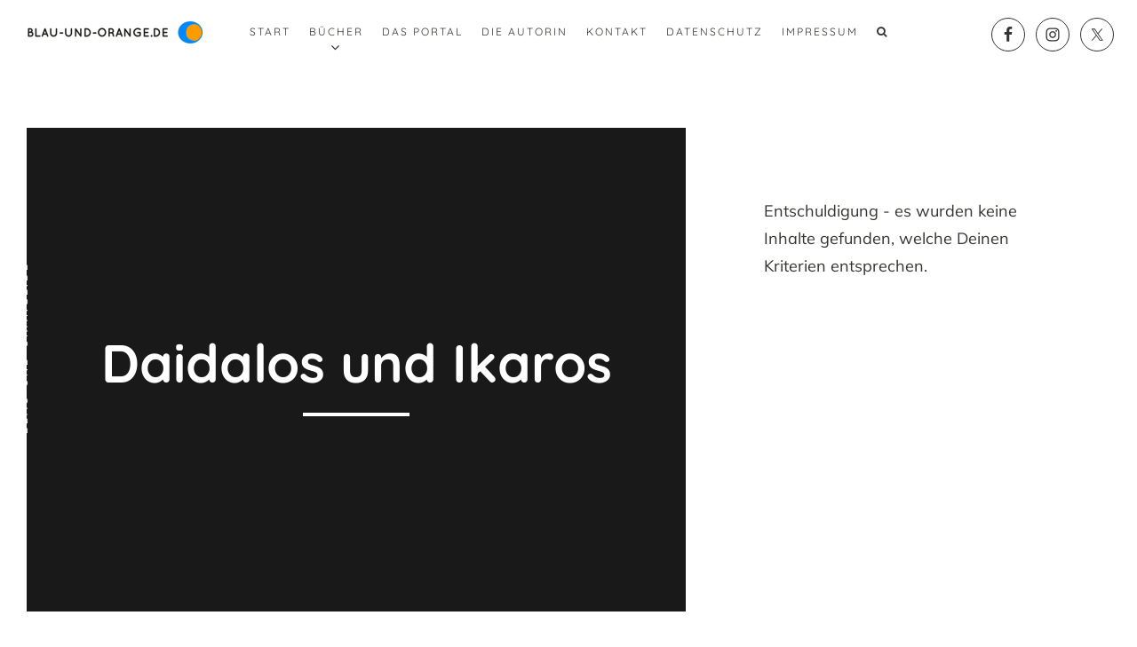

--- FILE ---
content_type: text/html; charset=UTF-8
request_url: https://www.blau-und-orange.de/section_category/daidalos-und-ikaros/
body_size: 8401
content:
<!DOCTYPE html>
<html lang="de">
<head >
<meta charset="UTF-8"/>
<meta name="viewport" content="width=device-width, initial-scale=1"/>
<meta name='robots' content='index, follow, max-image-preview:large, max-snippet:-1, max-video-preview:-1'/>
<style>img:is([sizes="auto" i], [sizes^="auto," i]){contain-intrinsic-size:3000px 1500px}</style>
<title>Daidalos und Ikaros Archive - blau-und-orange.de</title>
<link rel="canonical" href="https://www.blau-und-orange.de/section_category/daidalos-und-ikaros/"/>
<meta property="og:locale" content="de_DE"/>
<meta property="og:type" content="article"/>
<meta property="og:title" content="Daidalos und Ikaros Archive - blau-und-orange.de"/>
<meta property="og:url" content="https://www.blau-und-orange.de/section_category/daidalos-und-ikaros/"/>
<meta property="og:site_name" content="blau-und-orange.de"/>
<meta property="og:image" content="https://www.blau-und-orange.de/wordpress/wp-content/uploads/LOGO-1.png"/>
<meta property="og:image:width" content="1000"/>
<meta property="og:image:height" content="1000"/>
<meta property="og:image:type" content="image/png"/>
<meta name="twitter:card" content="summary_large_image"/>
<link rel="alternate" type="application/rss+xml" title="blau-und-orange.de &raquo; Feed" href="https://www.blau-und-orange.de/feed/"/>
<link rel="alternate" type="application/rss+xml" title="blau-und-orange.de &raquo; Kommentar-Feed" href="https://www.blau-und-orange.de/comments/feed/"/>
<link rel="alternate" type="application/rss+xml" title="blau-und-orange.de &raquo; Daidalos und Ikaros Section Category Feed" href="https://www.blau-und-orange.de/section_category/daidalos-und-ikaros/feed/"/>
<link rel="stylesheet" type="text/css" href="//www.blau-und-orange.de/wordpress/wp-content/cache/wpfc-minified/er0tf4gq/c8eox.css" media="all"/>
<style id='wp-emoji-styles-inline-css'>img.wp-smiley, img.emoji{display:inline !important;border:none !important;box-shadow:none !important;height:1em !important;width:1em !important;margin:0 0.07em !important;vertical-align:-0.1em !important;background:none !important;padding:0 !important;}</style>
<link rel="stylesheet" type="text/css" href="//www.blau-und-orange.de/wordpress/wp-content/cache/wpfc-minified/1ps1xaxq/aaxui.css" media="all"/>
<style id='classic-theme-styles-inline-css'>.wp-block-button__link{color:#fff;background-color:#32373c;border-radius:9999px;box-shadow:none;text-decoration:none;padding:calc(.667em + 2px) calc(1.333em + 2px);font-size:1.125em}
.wp-block-file__button{background:#32373c;color:#fff;text-decoration:none}</style>
<style id='global-styles-inline-css'>:root{--wp--preset--aspect-ratio--square:1;--wp--preset--aspect-ratio--4-3:4/3;--wp--preset--aspect-ratio--3-4:3/4;--wp--preset--aspect-ratio--3-2:3/2;--wp--preset--aspect-ratio--2-3:2/3;--wp--preset--aspect-ratio--16-9:16/9;--wp--preset--aspect-ratio--9-16:9/16;--wp--preset--color--black:#000000;--wp--preset--color--cyan-bluish-gray:#abb8c3;--wp--preset--color--white:#ffffff;--wp--preset--color--pale-pink:#f78da7;--wp--preset--color--vivid-red:#cf2e2e;--wp--preset--color--luminous-vivid-orange:#ff6900;--wp--preset--color--luminous-vivid-amber:#fcb900;--wp--preset--color--light-green-cyan:#7bdcb5;--wp--preset--color--vivid-green-cyan:#00d084;--wp--preset--color--pale-cyan-blue:#8ed1fc;--wp--preset--color--vivid-cyan-blue:#0693e3;--wp--preset--color--vivid-purple:#9b51e0;--wp--preset--gradient--vivid-cyan-blue-to-vivid-purple:linear-gradient(135deg,rgba(6,147,227,1) 0%,rgb(155,81,224) 100%);--wp--preset--gradient--light-green-cyan-to-vivid-green-cyan:linear-gradient(135deg,rgb(122,220,180) 0%,rgb(0,208,130) 100%);--wp--preset--gradient--luminous-vivid-amber-to-luminous-vivid-orange:linear-gradient(135deg,rgba(252,185,0,1) 0%,rgba(255,105,0,1) 100%);--wp--preset--gradient--luminous-vivid-orange-to-vivid-red:linear-gradient(135deg,rgba(255,105,0,1) 0%,rgb(207,46,46) 100%);--wp--preset--gradient--very-light-gray-to-cyan-bluish-gray:linear-gradient(135deg,rgb(238,238,238) 0%,rgb(169,184,195) 100%);--wp--preset--gradient--cool-to-warm-spectrum:linear-gradient(135deg,rgb(74,234,220) 0%,rgb(151,120,209) 20%,rgb(207,42,186) 40%,rgb(238,44,130) 60%,rgb(251,105,98) 80%,rgb(254,248,76) 100%);--wp--preset--gradient--blush-light-purple:linear-gradient(135deg,rgb(255,206,236) 0%,rgb(152,150,240) 100%);--wp--preset--gradient--blush-bordeaux:linear-gradient(135deg,rgb(254,205,165) 0%,rgb(254,45,45) 50%,rgb(107,0,62) 100%);--wp--preset--gradient--luminous-dusk:linear-gradient(135deg,rgb(255,203,112) 0%,rgb(199,81,192) 50%,rgb(65,88,208) 100%);--wp--preset--gradient--pale-ocean:linear-gradient(135deg,rgb(255,245,203) 0%,rgb(182,227,212) 50%,rgb(51,167,181) 100%);--wp--preset--gradient--electric-grass:linear-gradient(135deg,rgb(202,248,128) 0%,rgb(113,206,126) 100%);--wp--preset--gradient--midnight:linear-gradient(135deg,rgb(2,3,129) 0%,rgb(40,116,252) 100%);--wp--preset--font-size--small:13px;--wp--preset--font-size--medium:20px;--wp--preset--font-size--large:36px;--wp--preset--font-size--x-large:42px;--wp--preset--spacing--20:0.44rem;--wp--preset--spacing--30:0.67rem;--wp--preset--spacing--40:1rem;--wp--preset--spacing--50:1.5rem;--wp--preset--spacing--60:2.25rem;--wp--preset--spacing--70:3.38rem;--wp--preset--spacing--80:5.06rem;--wp--preset--shadow--natural:6px 6px 9px rgba(0, 0, 0, 0.2);--wp--preset--shadow--deep:12px 12px 50px rgba(0, 0, 0, 0.4);--wp--preset--shadow--sharp:6px 6px 0px rgba(0, 0, 0, 0.2);--wp--preset--shadow--outlined:6px 6px 0px -3px rgba(255, 255, 255, 1), 6px 6px rgba(0, 0, 0, 1);--wp--preset--shadow--crisp:6px 6px 0px rgba(0, 0, 0, 1);}:where(.is-layout-flex){gap:0.5em;}:where(.is-layout-grid){gap:0.5em;}
body .is-layout-flex{display:flex;}
.is-layout-flex{flex-wrap:wrap;align-items:center;}
.is-layout-flex > :is(*, div){margin:0;}
body .is-layout-grid{display:grid;}
.is-layout-grid > :is(*, div){margin:0;}:where(.wp-block-columns.is-layout-flex){gap:2em;}:where(.wp-block-columns.is-layout-grid){gap:2em;}:where(.wp-block-post-template.is-layout-flex){gap:1.25em;}:where(.wp-block-post-template.is-layout-grid){gap:1.25em;}
.has-black-color{color:var(--wp--preset--color--black) !important;}
.has-cyan-bluish-gray-color{color:var(--wp--preset--color--cyan-bluish-gray) !important;}
.has-white-color{color:var(--wp--preset--color--white) !important;}
.has-pale-pink-color{color:var(--wp--preset--color--pale-pink) !important;}
.has-vivid-red-color{color:var(--wp--preset--color--vivid-red) !important;}
.has-luminous-vivid-orange-color{color:var(--wp--preset--color--luminous-vivid-orange) !important;}
.has-luminous-vivid-amber-color{color:var(--wp--preset--color--luminous-vivid-amber) !important;}
.has-light-green-cyan-color{color:var(--wp--preset--color--light-green-cyan) !important;}
.has-vivid-green-cyan-color{color:var(--wp--preset--color--vivid-green-cyan) !important;}
.has-pale-cyan-blue-color{color:var(--wp--preset--color--pale-cyan-blue) !important;}
.has-vivid-cyan-blue-color{color:var(--wp--preset--color--vivid-cyan-blue) !important;}
.has-vivid-purple-color{color:var(--wp--preset--color--vivid-purple) !important;}
.has-black-background-color{background-color:var(--wp--preset--color--black) !important;}
.has-cyan-bluish-gray-background-color{background-color:var(--wp--preset--color--cyan-bluish-gray) !important;}
.has-white-background-color{background-color:var(--wp--preset--color--white) !important;}
.has-pale-pink-background-color{background-color:var(--wp--preset--color--pale-pink) !important;}
.has-vivid-red-background-color{background-color:var(--wp--preset--color--vivid-red) !important;}
.has-luminous-vivid-orange-background-color{background-color:var(--wp--preset--color--luminous-vivid-orange) !important;}
.has-luminous-vivid-amber-background-color{background-color:var(--wp--preset--color--luminous-vivid-amber) !important;}
.has-light-green-cyan-background-color{background-color:var(--wp--preset--color--light-green-cyan) !important;}
.has-vivid-green-cyan-background-color{background-color:var(--wp--preset--color--vivid-green-cyan) !important;}
.has-pale-cyan-blue-background-color{background-color:var(--wp--preset--color--pale-cyan-blue) !important;}
.has-vivid-cyan-blue-background-color{background-color:var(--wp--preset--color--vivid-cyan-blue) !important;}
.has-vivid-purple-background-color{background-color:var(--wp--preset--color--vivid-purple) !important;}
.has-black-border-color{border-color:var(--wp--preset--color--black) !important;}
.has-cyan-bluish-gray-border-color{border-color:var(--wp--preset--color--cyan-bluish-gray) !important;}
.has-white-border-color{border-color:var(--wp--preset--color--white) !important;}
.has-pale-pink-border-color{border-color:var(--wp--preset--color--pale-pink) !important;}
.has-vivid-red-border-color{border-color:var(--wp--preset--color--vivid-red) !important;}
.has-luminous-vivid-orange-border-color{border-color:var(--wp--preset--color--luminous-vivid-orange) !important;}
.has-luminous-vivid-amber-border-color{border-color:var(--wp--preset--color--luminous-vivid-amber) !important;}
.has-light-green-cyan-border-color{border-color:var(--wp--preset--color--light-green-cyan) !important;}
.has-vivid-green-cyan-border-color{border-color:var(--wp--preset--color--vivid-green-cyan) !important;}
.has-pale-cyan-blue-border-color{border-color:var(--wp--preset--color--pale-cyan-blue) !important;}
.has-vivid-cyan-blue-border-color{border-color:var(--wp--preset--color--vivid-cyan-blue) !important;}
.has-vivid-purple-border-color{border-color:var(--wp--preset--color--vivid-purple) !important;}
.has-vivid-cyan-blue-to-vivid-purple-gradient-background{background:var(--wp--preset--gradient--vivid-cyan-blue-to-vivid-purple) !important;}
.has-light-green-cyan-to-vivid-green-cyan-gradient-background{background:var(--wp--preset--gradient--light-green-cyan-to-vivid-green-cyan) !important;}
.has-luminous-vivid-amber-to-luminous-vivid-orange-gradient-background{background:var(--wp--preset--gradient--luminous-vivid-amber-to-luminous-vivid-orange) !important;}
.has-luminous-vivid-orange-to-vivid-red-gradient-background{background:var(--wp--preset--gradient--luminous-vivid-orange-to-vivid-red) !important;}
.has-very-light-gray-to-cyan-bluish-gray-gradient-background{background:var(--wp--preset--gradient--very-light-gray-to-cyan-bluish-gray) !important;}
.has-cool-to-warm-spectrum-gradient-background{background:var(--wp--preset--gradient--cool-to-warm-spectrum) !important;}
.has-blush-light-purple-gradient-background{background:var(--wp--preset--gradient--blush-light-purple) !important;}
.has-blush-bordeaux-gradient-background{background:var(--wp--preset--gradient--blush-bordeaux) !important;}
.has-luminous-dusk-gradient-background{background:var(--wp--preset--gradient--luminous-dusk) !important;}
.has-pale-ocean-gradient-background{background:var(--wp--preset--gradient--pale-ocean) !important;}
.has-electric-grass-gradient-background{background:var(--wp--preset--gradient--electric-grass) !important;}
.has-midnight-gradient-background{background:var(--wp--preset--gradient--midnight) !important;}
.has-small-font-size{font-size:var(--wp--preset--font-size--small) !important;}
.has-medium-font-size{font-size:var(--wp--preset--font-size--medium) !important;}
.has-large-font-size{font-size:var(--wp--preset--font-size--large) !important;}
.has-x-large-font-size{font-size:var(--wp--preset--font-size--x-large) !important;}:where(.wp-block-post-template.is-layout-flex){gap:1.25em;}:where(.wp-block-post-template.is-layout-grid){gap:1.25em;}:where(.wp-block-columns.is-layout-flex){gap:2em;}:where(.wp-block-columns.is-layout-grid){gap:2em;}:root :where(.wp-block-pullquote){font-size:1.5em;line-height:1.6;}</style>
<link rel="stylesheet" type="text/css" href="//www.blau-und-orange.de/wordpress/wp-content/cache/wpfc-minified/d67qrhjp/aaxui.css" media="all"/>
<style id='mobile-inline-css'>body{font-family:Muli;font-weight:;}
h1,h2,h3,h4,h5,h6, .site-title, .pricing_head{font-family:Quicksand;font-weight:;}</style>
<style>@font-face{font-family:'Quicksand';font-style:normal;font-weight:400;src:url(https://www.blau-und-orange.de/wordpress/wp-content/uploads/quicksand-v30-latin-regular.eot);src:local(''), url(https://www.blau-und-orange.de/wordpress/wp-content/uploads/quicksand-v30-latin-regular.eot?#iefix) format('embedded-opentype'), url(https://www.blau-und-orange.de/wordpress/wp-content/uploads/quicksand-v30-latin-regular.woff2) format('woff2'), url(https://www.blau-und-orange.de/wordpress/wp-content/uploads/quicksand-v30-latin-regular.woff) format('woff'), url(https://www.blau-und-orange.de/wordpress/wp-content/uploads/quicksand-v30-latin-regular.ttf) format('truetype'), url(https://www.blau-und-orange.de/wordpress/wp-content/uploads/quicksand-v30-latin-regular.svg#Quicksand) format('svg');}
@font-face{font-family:'Quicksand';font-style:normal;font-weight:700;src:url(https://www.blau-und-orange.de/wordpress/wp-content/uploads/quicksand-v30-latin-700.eot);src:local(''), url(https://www.blau-und-orange.de/wordpress/wp-content/uploads/quicksand-v30-latin-700.eot?#iefix) format('embedded-opentype'), url(https://www.blau-und-orange.de/wordpress/wp-content/uploads/quicksand-v30-latin-700.woff2) format('woff2'), url(https://www.blau-und-orange.de/wordpress/wp-content/uploads/quicksand-v30-latin-700.woff) format('woff'), url(https://www.blau-und-orange.de/wordpress/wp-content/uploads/quicksand-v30-latin-700.ttf) format('truetype'), url(https://www.blau-und-orange.de/wordpress/wp-content/uploads/quicksand-v30-latin-700.svg#Quicksand) format('svg');}
@font-face{font-family:'Mulish';font-style:normal;font-weight:400;src:url(https://www.blau-und-orange.de/wordpress/wp-content/uploads/mulish-v12-latin-regular.eot);src:local(''), url(https://www.blau-und-orange.de/wordpress/wp-content/uploads/mulish-v12-latin-regular.eot?#iefix) format('embedded-opentype'), url(https://www.blau-und-orange.de/wordpress/wp-content/uploads/mulish-v12-latin-regular.woff2) format('woff2'), url(https://www.blau-und-orange.de/wordpress/wp-content/uploads/mulish-v12-latin-regular.woff) format('woff'), url(https://www.blau-und-orange.de/wordpress/wp-content/uploads/mulish-v12-latin-regular.ttf) format('truetype'), url(https://www.blau-und-orange.de/wordpress/wp-content/uploads/mulish-v12-latin-regular.svg#Mulish) format('svg');}
@font-face{font-family:'Mulish';font-style:normal;font-weight:700;src:url(https://www.blau-und-orange.de/wordpress/wp-content/uploads/mulish-v12-latin-700.eot);src:local(''), url(https://www.blau-und-orange.de/wordpress/wp-content/uploads/mulish-v12-latin-700.eot?#iefix) format('embedded-opentype'), url(https://www.blau-und-orange.de/wordpress/wp-content/uploads/mulish-v12-latin-700.woff2) format('woff2'), url(https://www.blau-und-orange.de/wordpress/wp-content/uploads/mulish-v12-latin-700.woff) format('woff'), url(https://www.blau-und-orange.de/wordpress/wp-content/uploads/mulish-v12-latin-700.ttf) format('truetype'), url(https://www.blau-und-orange.de/wordpress/wp-content/uploads/mulish-v12-latin-700.svg#Mulish) format('svg');}
.custom-logo{max-width:200px;}
.genesis-nav-menu .menu-item a{font-family:quicksand;}
body{font-size:1.8rem;font-family:'Mulish', sans-serif;}
.section_vertical_nav ul li a{display:none;}
a.home-scrolldown:hover{color:#ff9d00;}
h1, h2, h3, h4, h5, h6, .site-title, .pricing_head{font-family:Quicksand;font-weight:bold;}
.smaller-font{font-size:1.6rem;}
.page-id-329 .image_section_wrap{padding:0 5%;}
.page-id-160 .image_section_wrap{padding:0 5%;}
.box_content{width:60%;}
#die-autorin .image_section_wrap{padding:0 5%;}
@media screen and ( max-width: 768px ){
.image_section_wrap{float:left;width:100%;padding:0 5% !important;}
} .close{position:absolute;right:10px;top:10px;font-size:2.0rem;}
.btn-back:before{content:"\f0a8";font-family:FontAwesome;margin-right:10px;}
.btn-for:after{content:"\f0a9";font-family:FontAwesome;margin-left:10px;}
.btn-up:after{content:"\f0aa";font-family:FontAwesome;margin-left:10px;}
.zps_team_wrap .zps_team h4{font-size:1.8rem;}
.zps_team_wrap small{font-size:80%;}
.zps_team_wrap .caption{background-color:#eeeeee;}
.book .site-header{height:30px;}
.book .site-inner{margin-top:30px;}
.book .site-header .wrap{display:none;}
@media screen and ( max-width: 1024px ){
.book .site-header{position:fixed;}
}
.image_section{background-size:contain;}
@media screen and ( max-width: 768px ){
.image_section{background-size:cover;}
}
@media ( min-width: 546px ) and ( max-width: 768px ){
.zps_team_wrap .caption p{font-size:0.7em;}
.zps_team_wrap .zps_team h4{font-size:1.2rem;}
}
@media ( max-width: 992px ){
.book	#schwein-cover h2{font-size:1.5em;}
}
.site-footer{height:31px;}
textarea.wpcf7-form-control.wpcf7-textarea{height:120px;}
div.wpcf7{padding-top:25px;}
input.wpcf7-form-control.wpcf7-submit, #submit{margin-top:13px;}
#die-autorin span{font-size:1.4rem;}
#die-autorin h2{margin-bottom:0px;margin-top:0px;}
@media ( min-width: 769px ){
#die-autorin .image_section{width:30%;background-size:cover;}
#die-autorin .image_section_content{width:70%;}
}
#das-portal-fortsetzung .zp_center_content_wrap{text-align:left;}
#das-portal-fortsetzung .accordion_header h4{font-size:1.8rem;margin-top:0;}
#das-portal-fortsetzung{font-size:1.6rem;}
img.textbild{margin-bottom:-3px !important;}
.home .nav-secondary, .book .nav-secondary{display:none;}
.krake-video .nav-primary, .impressum .nav-primary{display:none;}
.krake-video #menu-backmenu, .impressum #menu-backmenu{position:fixed;z-index:10;background-color:#FFFFFF;}
.krake-video .title-area, .impressum .title-area{display:none;}
.krake-video .mobile_menu, .impressum .mobile_menu{display:none;}
.krake-video .menu-item, .impressum .menu-item{border:0px;}
.krake-video .menu-item a, .impressum .menu-item a{padding:30px 16px;}
@media (min-width: 1025px) {
.impressum .zp_featured_header{background-size:contain;width:50%;}
.impressum main.content{width:50%;}
} .mejs-container, .mejs-container .mejs-controls, .mejs-embed, .mejs-embed body{border-radius:50px !important;width:40px !important;display:inline-block;margin-right:15px;margin-top:20px;padding:0px 0px;}
.mejs-controls .mejs-button button{margin:11px 11px !important;}
.mejs-container .mejs-controls .mejs-time{display:none !important;}
.mejs-controls div.mejs-time-rail{display:none !important;}
.mejs-controls .mejs-volume-button{display:none !important;}
.mejs-controls a.mejs-horizontal-volume-slider{display:none !important;}
.top-margin-player{vertical-align:bottom;line-height:80px;}
.tobook{display:block;margin-top:15px;width:50%;padding-left:3px;padding-right:3px;margin-left:auto;margin-right:auto;text-transform:none;}
@media (min-width: 601px) and (max-width: 992px) {
.tobook{width:100%;}
}
#home-buecher .zps_team_wrap .zps_team ul{display:none;}
@media (max-width: 550px){
.zzp-heading h1{font-size:4rem;}
}
@media (max-width: 365px){
.zzp-heading h1{font-size:3rem;}
}
.zp_center_content{padding:50px 0;}
#home-buecher .zp_center_content{padding:0px 0;}
.simple-social-icons svg[class^="social-"],
.simple-social-icons svg[class*=" social-"]{display:inline-block;width:1em;height:1em;stroke-width:0;stroke:currentColor;fill:currentColor;}
.simple-social-icons{overflow:hidden;}
.simple-social-icons ul{margin:0;padding:0;}
.simple-social-icons ul li{background:none !important;border:none !important;float:left;list-style-type:none !important;margin:0 6px 12px !important;padding:0 !important;}
.simple-social-icons ul li a{border:none !important;-moz-box-sizing:content-box;-webkit-box-sizing:content-box;box-sizing:content-box;display:inline-block;font-style:normal !important;font-variant:normal !important;font-weight:normal !important;height:1em;line-height:1em;text-align:center;text-decoration:none !important;text-transform:none !important;width:1em;}
.simple-social-icons ul.aligncenter{text-align:center;}
.simple-social-icons ul.aligncenter li{display:inline-block;float:none;}
.simple-social-icons .screen-reader-text{position:absolute;width:1px;height:1px;padding:0;margin:-1px;overflow:hidden;clip:rect(0, 0, 0, 0);border:0;}</style>
<link rel="https://api.w.org/" href="https://www.blau-und-orange.de/wp-json/"/><link rel="EditURI" type="application/rsd+xml" title="RSD" href="https://www.blau-und-orange.de/wordpress/xmlrpc.php?rsd"/>
<meta name="generator" content="WordPress 6.8.2"/>
<link rel="pingback" href="https://www.blau-und-orange.de/wordpress/xmlrpc.php"/>
<link rel="icon" href="https://www.blau-und-orange.de/wordpress/wp-content/uploads/cropped-LOGO-1-32x32.png" sizes="32x32"/>
<link rel="icon" href="https://www.blau-und-orange.de/wordpress/wp-content/uploads/cropped-LOGO-1-192x192.png" sizes="192x192"/>
<link rel="apple-touch-icon" href="https://www.blau-und-orange.de/wordpress/wp-content/uploads/cropped-LOGO-1-180x180.png"/>
<meta name="msapplication-TileImage" content="https://www.blau-und-orange.de/wordpress/wp-content/uploads/cropped-LOGO-1-270x270.png"/>
<style id="wp-custom-css">body{font-family:'Mulish', sans-serif;}
.genesis-nav-menu .menu-item a{font-size:12px;padding:30px 8px;letter-spacing:2px;}
@media (min-width: 1025px) and (max-width: 1200px) {
.genesis-nav-menu .menu-item a{font-size:11px;padding:30px 4px;letter-spacing:1px;}
}
body.page-id-160{overflow:hidden;}</style>
</head>
<body class="archive tax-section_category term-daidalos-und-ikaros term-9 wp-custom-logo wp-theme-genesis wp-child-theme-away-genesis header-image header-full-width full-width-content genesis-breadcrumbs-hidden archive-no-results"><div class="preloader"><div class="cs-loader"><div class="cs-loader-inner"><label>●</label><label>●</label><label>●</label><label>●</label><label>●</label><label>●</label></div></div></div><div class="site-container"><header class="site-header"><div class="wrap"><div class="mobile_menu" role="navigation"><button type="button" class="navbar-toggle"><span class="sr-only">Toggle navigation</span><span class="icon-bar icon-first"></span><span class="icon-bar icon-second"></span><span class="icon-bar icon-last"></span></button></div><div class="title-area"><a href="https://www.blau-und-orange.de/" class="custom-logo-link" rel="home"><img width="400" height="112" src="https://www.blau-und-orange.de/wordpress/wp-content/uploads/cropped-Logo-für-Homepage-1.png" class="custom-logo" alt="blau-und-orange.de" decoding="async" srcset="https://www.blau-und-orange.de/wordpress/wp-content/uploads/cropped-Logo-für-Homepage-1.png 400w, https://www.blau-und-orange.de/wordpress/wp-content/uploads/cropped-Logo-für-Homepage-1-300x84.png 300w" sizes="(max-width: 400px) 100vw, 400px"/></a></div><nav class="nav-primary" aria-label="Haupt"><div class="wrap"><ul id="menu-topmenu" class="menu genesis-nav-menu menu-primary"><li id="menu-item-666" class="menu-item menu-item-type-custom menu-item-object-custom menu-item-666"><a href="#home1"><span >Start</span></a></li> <li id="menu-item-504" class="menu-item menu-item-type-custom menu-item-object-custom menu-item-has-children menu-item-504"><a href="#home-buecher"><span >Bücher</span></a> <ul class="sub-menu"> <li id="menu-item-161" class="menu-item menu-item-type-post_type menu-item-object-page menu-item-161"><a href="https://www.blau-und-orange.de/der-fischer-und-seine-frau/"><span >Der Fischer und seine Frau</span></a></li> <li id="menu-item-330" class="menu-item menu-item-type-post_type menu-item-object-page menu-item-330"><a href="https://www.blau-und-orange.de/der-schweineknecht/"><span >Der Schweineknecht</span></a></li> <li id="menu-item-501" class="menu-item menu-item-type-post_type menu-item-object-page menu-item-501"><a href="https://www.blau-und-orange.de/daidalos-und-ikaros/"><span >Daidalos und Ikaros</span></a></li> </ul> </li> <li id="menu-item-811" class="menu-item menu-item-type-custom menu-item-object-custom menu-item-811"><a href="#das-portal"><span >Das Portal</span></a></li> <li id="menu-item-667" class="menu-item menu-item-type-custom menu-item-object-custom menu-item-667"><a href="#die-autorin"><span >Die Autorin</span></a></li> <li id="menu-item-806" class="menu-item menu-item-type-custom menu-item-object-custom menu-item-806"><a href="#kontakt"><span >KONTAKT</span></a></li> <li id="menu-item-1154" class="menu-item menu-item-type-post_type menu-item-object-page menu-item-1154"><a href="https://www.blau-und-orange.de/datenschutz/"><span >DATENSCHUTZ</span></a></li> <li id="menu-item-937" class="menu-item menu-item-type-post_type menu-item-object-page menu-item-937"><a href="https://www.blau-und-orange.de/impressum/"><span >IMPRESSUM</span></a></li> <li class="search-icon menu-item"><a href="#"><i class="fa fa-search"></i></a></li></ul></div></nav><div class="top-right-widget"><section id="simple-social-icons-2" class="widget simple-social-icons"><div class="widget-wrap"><ul class="alignleft"><li class="ssi-facebook"><a href="https://www.facebook.com/blauundorange/"><svg role="img" class="social-facebook" aria-labelledby="social-facebook-2"><title id="social-facebook-2">Facebook</title><use xlink:href="https://www.blau-und-orange.de/wordpress/wp-content/plugins/simple-social-icons/symbol-defs.svg#social-facebook"></use></svg></a></li><li class="ssi-instagram"><a href="https://www.instagram.com/blau_und_orange/"><svg role="img" class="social-instagram" aria-labelledby="social-instagram-2"><title id="social-instagram-2">Instagram</title><use xlink:href="https://www.blau-und-orange.de/wordpress/wp-content/plugins/simple-social-icons/symbol-defs.svg#social-instagram"></use></svg></a></li><li class="ssi-twitter"><a href="https://twitter.com/blau_und_orange"><svg role="img" class="social-twitter" aria-labelledby="social-twitter-2"><title id="social-twitter-2">Twitter</title><use xlink:href="https://www.blau-und-orange.de/wordpress/wp-content/plugins/simple-social-icons/symbol-defs.svg#social-twitter"></use></svg></a></li></ul></div></section></div></div></header><nav class="nav-secondary" aria-label="Sekundär"><div class="wrap"><ul id="menu-backmenu" class="menu genesis-nav-menu menu-secondary"><li id="menu-item-916" class="menu-item menu-item-type-post_type menu-item-object-page menu-item-home menu-item-916"><a href="https://www.blau-und-orange.de/"><span >Startseite</span></a></li> <li id="menu-item-1158" class="menu-item menu-item-type-post_type menu-item-object-page menu-item-1158"><a href="https://www.blau-und-orange.de/datenschutz/"><span >DATENSCHUTZ</span></a></li> <li id="menu-item-1159" class="menu-item menu-item-type-post_type menu-item-object-page menu-item-1159"><a href="https://www.blau-und-orange.de/impressum/"><span >IMPRESSUM</span></a></li> </ul></div></nav><div class="site-inner"><div class="content-sidebar-wrap"><div class="zp_featured_header" style="background-color: #1C1C1C;"><div class="zp_featured_overlay"></div><div class="zp_featured_header_wrap"><h1 class="archive-title">Daidalos und Ikaros</h1></div></div><div class="overlay_search_form" style="display: none;"><div class="search-close"><span class="fa fa-times"></span></div><div class="search_wrap"> <form method="get" id="overlay_searchform" class="searchform" action="https://www.blau-und-orange.de/"> <input type="text" name="s" id="s" value="Suche" onfocus="if(this.value=='Suche')this.value='';" onblur="if(this.value=='')this.value='Suche';" /> </form> <p class="search-info">Bitte Suchbegriff eingeben und bestätigen.</p></div></div><main class="content"><div class="entry"><p>Entschuldigung - es wurden keine Inhalte gefunden, welche Deinen Kriterien entsprechen.</p></div></main></div></div><div class="site_credits"><p>blau-und-orange.de - </p></div><footer class="site-footer"><div class="wrap"></div></footer></div><style media="screen">#simple-social-icons-2 ul li a, #simple-social-icons-2 ul li a:hover, #simple-social-icons-2 ul li a:focus{background-color:#ffffff !important;border-radius:30px;color:#333330 !important;border:1px #333330 solid !important;font-size:18px;padding:9px;}
#simple-social-icons-2 ul li a:hover, #simple-social-icons-2 ul li a:focus{background-color:#aaaaaa !important;border-color:#aaaaaa !important;color:#ffffff !important;}
#simple-social-icons-2 ul li a:focus{outline:1px dotted #aaaaaa !important;}</style>
<script type="application/ld+json" class="yoast-schema-graph">{"@context":"https://schema.org","@graph":[{"@type":"CollectionPage","@id":"https://www.blau-und-orange.de/section_category/daidalos-und-ikaros/","url":"https://www.blau-und-orange.de/section_category/daidalos-und-ikaros/","name":"Daidalos und Ikaros Archive - blau-und-orange.de","isPartOf":{"@id":"https://www.blau-und-orange.de/#website"},"breadcrumb":{"@id":"https://www.blau-und-orange.de/section_category/daidalos-und-ikaros/#breadcrumb"},"inLanguage":"de"},{"@type":"BreadcrumbList","@id":"https://www.blau-und-orange.de/section_category/daidalos-und-ikaros/#breadcrumb","itemListElement":[{"@type":"ListItem","position":1,"name":"Startseite","item":"https://www.blau-und-orange.de/"},{"@type":"ListItem","position":2,"name":"Daidalos und Ikaros"}]},{"@type":"WebSite","@id":"https://www.blau-und-orange.de/#website","url":"https://www.blau-und-orange.de/","name":"blau-und-orange.de","description":"","potentialAction":[{"@type":"SearchAction","target":{"@type":"EntryPoint","urlTemplate":"https://www.blau-und-orange.de/?s={search_term_string}"},"query-input":{"@type":"PropertyValueSpecification","valueRequired":true,"valueName":"search_term_string"}}],"inLanguage":"de"}]}</script>
<script type="speculationrules">{"prefetch":[{"source":"document","where":{"and":[{"href_matches":"\/*"},{"not":{"href_matches":["\/wordpress\/wp-*.php","\/wordpress\/wp-admin\/*","\/wordpress\/wp-content\/uploads\/*","\/wordpress\/wp-content\/*","\/wordpress\/wp-content\/plugins\/*","\/wordpress\/wp-content\/themes\/away-genesis\/*","\/wordpress\/wp-content\/themes\/genesis\/*","\/*\\?(.+)"]}},{"not":{"selector_matches":"a[rel~=\"nofollow\"]"}},{"not":{"selector_matches":".no-prefetch, .no-prefetch a"}}]},"eagerness":"conservative"}]}</script>
<script id="wp-i18n-js-after">wp.i18n.setLocaleData({ 'text direction\u0004ltr': [ 'ltr' ] });</script>
<script id="contact-form-7-js-before">var wpcf7={
"api": {
"root": "https:\/\/www.blau-und-orange.de\/wp-json\/",
"namespace": "contact-form-7\/v1"
}};</script>
<script>window._wpemojiSettings={"baseUrl":"https:\/\/s.w.org\/images\/core\/emoji\/16.0.1\/72x72\/","ext":".png","svgUrl":"https:\/\/s.w.org\/images\/core\/emoji\/16.0.1\/svg\/","svgExt":".svg","source":{"concatemoji":"https:\/\/www.blau-und-orange.de\/wordpress\/wp-includes\/js\/wp-emoji-release.min.js?ver=6.8.2"}};
!function(s,n){var o,i,e;function c(e){try{var t={supportTests:e,timestamp:(new Date).valueOf()};sessionStorage.setItem(o,JSON.stringify(t))}catch(e){}}function p(e,t,n){e.clearRect(0,0,e.canvas.width,e.canvas.height),e.fillText(t,0,0);var t=new Uint32Array(e.getImageData(0,0,e.canvas.width,e.canvas.height).data),a=(e.clearRect(0,0,e.canvas.width,e.canvas.height),e.fillText(n,0,0),new Uint32Array(e.getImageData(0,0,e.canvas.width,e.canvas.height).data));return t.every(function(e,t){return e===a[t]})}function u(e,t){e.clearRect(0,0,e.canvas.width,e.canvas.height),e.fillText(t,0,0);for(var n=e.getImageData(16,16,1,1),a=0;a<n.data.length;a++)if(0!==n.data[a])return!1;return!0}function f(e,t,n,a){switch(t){case"flag":return n(e,"\ud83c\udff3\ufe0f\u200d\u26a7\ufe0f","\ud83c\udff3\ufe0f\u200b\u26a7\ufe0f")?!1:!n(e,"\ud83c\udde8\ud83c\uddf6","\ud83c\udde8\u200b\ud83c\uddf6")&&!n(e,"\ud83c\udff4\udb40\udc67\udb40\udc62\udb40\udc65\udb40\udc6e\udb40\udc67\udb40\udc7f","\ud83c\udff4\u200b\udb40\udc67\u200b\udb40\udc62\u200b\udb40\udc65\u200b\udb40\udc6e\u200b\udb40\udc67\u200b\udb40\udc7f");case"emoji":return!a(e,"\ud83e\udedf")}return!1}function g(e,t,n,a){var r="undefined"!=typeof WorkerGlobalScope&&self instanceof WorkerGlobalScope?new OffscreenCanvas(300,150):s.createElement("canvas"),o=r.getContext("2d",{willReadFrequently:!0}),i=(o.textBaseline="top",o.font="600 32px Arial",{});return e.forEach(function(e){i[e]=t(o,e,n,a)}),i}function t(e){var t=s.createElement("script");t.src=e,t.defer=!0,s.head.appendChild(t)}"undefined"!=typeof Promise&&(o="wpEmojiSettingsSupports",i=["flag","emoji"],n.supports={everything:!0,everythingExceptFlag:!0},e=new Promise(function(e){s.addEventListener("DOMContentLoaded",e,{once:!0})}),new Promise(function(t){var n=function(){try{var e=JSON.parse(sessionStorage.getItem(o));if("object"==typeof e&&"number"==typeof e.timestamp&&(new Date).valueOf()<e.timestamp+604800&&"object"==typeof e.supportTests)return e.supportTests}catch(e){}return null}();if(!n){if("undefined"!=typeof Worker&&"undefined"!=typeof OffscreenCanvas&&"undefined"!=typeof URL&&URL.createObjectURL&&"undefined"!=typeof Blob)try{var e="postMessage("+g.toString()+"("+[JSON.stringify(i),f.toString(),p.toString(),u.toString()].join(",")+"));",a=new Blob([e],{type:"text/javascript"}),r=new Worker(URL.createObjectURL(a),{name:"wpTestEmojiSupports"});return void(r.onmessage=function(e){c(n=e.data),r.terminate(),t(n)})}catch(e){}c(n=g(i,f,p,u))}t(n)}).then(function(e){for(var t in e)n.supports[t]=e[t],n.supports.everything=n.supports.everything&&n.supports[t],"flag"!==t&&(n.supports.everythingExceptFlag=n.supports.everythingExceptFlag&&n.supports[t]);n.supports.everythingExceptFlag=n.supports.everythingExceptFlag&&!n.supports.flag,n.DOMReady=!1,n.readyCallback=function(){n.DOMReady=!0}}).then(function(){return e}).then(function(){var e;n.supports.everything||(n.readyCallback(),(e=n.source||{}).concatemoji?t(e.concatemoji):e.wpemoji&&e.twemoji&&(t(e.twemoji),t(e.wpemoji)))}))}((window,document),window._wpemojiSettings);</script>
<script src='//www.blau-und-orange.de/wordpress/wp-content/cache/wpfc-minified/f45zeqia/c7w6g.js' type="text/javascript"></script>
<script id="contact-form-7-js-translations">(function(domain, translations){
var localeData=translations.locale_data[ domain ]||translations.locale_data.messages;
localeData[""].domain=domain;
wp.i18n.setLocaleData(localeData, domain);
})("contact-form-7", {"translation-revision-date":"2025-07-20 09:15:39+0000","generator":"GlotPress\/4.0.1","domain":"messages","locale_data":{"messages":{"":{"domain":"messages","plural-forms":"nplurals=2; plural=n!=1;","lang":"de"},"This contact form is placed in the wrong place.":["Dieses Kontaktformular wurde an der falschen Stelle platziert."],"Error:":["Fehler:"]}},"comment":{"reference":"includes\/js\/index.js"}});</script>
<script defer src='//www.blau-und-orange.de/wordpress/wp-content/cache/wpfc-minified/drx8qnen/c7w6g.js' type="text/javascript"></script>
<script>if(window.attachEvent){window.attachEvent('onload',wpfdr_11);}else{if(window.onload){var wpfdrcl_11=window.onload;var wpfdrnl_11=function(evt){wpfdrcl_11(evt);wpfdr_11(evt);};window.onload=wpfdrnl_11;}else{window.onload=wpfdr_11;}}
function wpfdr_11(){
jQuery(document).ready(function($){
if($("body").is(".book")){
$('<a href="https://www.blau-und-orange.de"><i class="close fa fa-times-circle" aria-hidden="true" title="schließen"></i></a>').prependTo('.image_section_wrap');
}});
}</script>
</body></html><!-- WP Fastest Cache file was created in 1.328 seconds, on 27. July 2025 @ 10:44 -->

--- FILE ---
content_type: text/css
request_url: https://www.blau-und-orange.de/wordpress/wp-content/cache/wpfc-minified/er0tf4gq/c8eox.css
body_size: 45714
content:
@font-face{font-family:dashicons;src:url(//www.blau-und-orange.de/wordpress/wp-includes/fonts/dashicons.eot?99ac726223c749443b642ce33df8b800);src:url(//www.blau-und-orange.de/wordpress/wp-includes/fonts/dashicons.eot?99ac726223c749443b642ce33df8b800#iefix) format("embedded-opentype"),url("[data-uri]") format("woff"),url(//www.blau-und-orange.de/wordpress/wp-includes/fonts/dashicons.ttf?99ac726223c749443b642ce33df8b800) format("truetype");font-weight:400;font-style:normal}
.dashicons,.dashicons-before:before{font-family:dashicons;display:inline-block;line-height:1;font-weight:400;font-style:normal;speak:never;text-decoration:inherit;text-transform:none;text-rendering:auto;-webkit-font-smoothing:antialiased;-moz-osx-font-smoothing:grayscale;width:20px;height:20px;font-size:20px;vertical-align:top;text-align:center;transition:color .1s ease-in}
.dashicons-admin-appearance:before{content:"\f100"}
.dashicons-admin-collapse:before{content:"\f148"}
.dashicons-admin-comments:before{content:"\f101"}
.dashicons-admin-customizer:before{content:"\f540"}
.dashicons-admin-generic:before{content:"\f111"}
.dashicons-admin-home:before{content:"\f102"}
.dashicons-admin-links:before{content:"\f103"}
.dashicons-admin-media:before{content:"\f104"}
.dashicons-admin-multisite:before{content:"\f541"}
.dashicons-admin-network:before{content:"\f112"}
.dashicons-admin-page:before{content:"\f105"}
.dashicons-admin-plugins:before{content:"\f106"}
.dashicons-admin-post:before{content:"\f109"}
.dashicons-admin-settings:before{content:"\f108"}
.dashicons-admin-site-alt:before{content:"\f11d"}
.dashicons-admin-site-alt2:before{content:"\f11e"}
.dashicons-admin-site-alt3:before{content:"\f11f"}
.dashicons-admin-site:before{content:"\f319"}
.dashicons-admin-tools:before{content:"\f107"}
.dashicons-admin-users:before{content:"\f110"}
.dashicons-airplane:before{content:"\f15f"}
.dashicons-album:before{content:"\f514"}
.dashicons-align-center:before{content:"\f134"}
.dashicons-align-full-width:before{content:"\f114"}
.dashicons-align-left:before{content:"\f135"}
.dashicons-align-none:before{content:"\f138"}
.dashicons-align-pull-left:before{content:"\f10a"}
.dashicons-align-pull-right:before{content:"\f10b"}
.dashicons-align-right:before{content:"\f136"}
.dashicons-align-wide:before{content:"\f11b"}
.dashicons-amazon:before{content:"\f162"}
.dashicons-analytics:before{content:"\f183"}
.dashicons-archive:before{content:"\f480"}
.dashicons-arrow-down-alt:before{content:"\f346"}
.dashicons-arrow-down-alt2:before{content:"\f347"}
.dashicons-arrow-down:before{content:"\f140"}
.dashicons-arrow-left-alt:before{content:"\f340"}
.dashicons-arrow-left-alt2:before{content:"\f341"}
.dashicons-arrow-left:before{content:"\f141"}
.dashicons-arrow-right-alt:before{content:"\f344"}
.dashicons-arrow-right-alt2:before{content:"\f345"}
.dashicons-arrow-right:before{content:"\f139"}
.dashicons-arrow-up-alt:before{content:"\f342"}
.dashicons-arrow-up-alt2:before{content:"\f343"}
.dashicons-arrow-up-duplicate:before{content:"\f143"}
.dashicons-arrow-up:before{content:"\f142"}
.dashicons-art:before{content:"\f309"}
.dashicons-awards:before{content:"\f313"}
.dashicons-backup:before{content:"\f321"}
.dashicons-bank:before{content:"\f16a"}
.dashicons-beer:before{content:"\f16c"}
.dashicons-bell:before{content:"\f16d"}
.dashicons-block-default:before{content:"\f12b"}
.dashicons-book-alt:before{content:"\f331"}
.dashicons-book:before{content:"\f330"}
.dashicons-buddicons-activity:before{content:"\f452"}
.dashicons-buddicons-bbpress-logo:before{content:"\f477"}
.dashicons-buddicons-buddypress-logo:before{content:"\f448"}
.dashicons-buddicons-community:before{content:"\f453"}
.dashicons-buddicons-forums:before{content:"\f449"}
.dashicons-buddicons-friends:before{content:"\f454"}
.dashicons-buddicons-groups:before{content:"\f456"}
.dashicons-buddicons-pm:before{content:"\f457"}
.dashicons-buddicons-replies:before{content:"\f451"}
.dashicons-buddicons-topics:before{content:"\f450"}
.dashicons-buddicons-tracking:before{content:"\f455"}
.dashicons-building:before{content:"\f512"}
.dashicons-businessman:before{content:"\f338"}
.dashicons-businessperson:before{content:"\f12e"}
.dashicons-businesswoman:before{content:"\f12f"}
.dashicons-button:before{content:"\f11a"}
.dashicons-calculator:before{content:"\f16e"}
.dashicons-calendar-alt:before{content:"\f508"}
.dashicons-calendar:before{content:"\f145"}
.dashicons-camera-alt:before{content:"\f129"}
.dashicons-camera:before{content:"\f306"}
.dashicons-car:before{content:"\f16b"}
.dashicons-carrot:before{content:"\f511"}
.dashicons-cart:before{content:"\f174"}
.dashicons-category:before{content:"\f318"}
.dashicons-chart-area:before{content:"\f239"}
.dashicons-chart-bar:before{content:"\f185"}
.dashicons-chart-line:before{content:"\f238"}
.dashicons-chart-pie:before{content:"\f184"}
.dashicons-clipboard:before{content:"\f481"}
.dashicons-clock:before{content:"\f469"}
.dashicons-cloud-saved:before{content:"\f137"}
.dashicons-cloud-upload:before{content:"\f13b"}
.dashicons-cloud:before{content:"\f176"}
.dashicons-code-standards:before{content:"\f13a"}
.dashicons-coffee:before{content:"\f16f"}
.dashicons-color-picker:before{content:"\f131"}
.dashicons-columns:before{content:"\f13c"}
.dashicons-controls-back:before{content:"\f518"}
.dashicons-controls-forward:before{content:"\f519"}
.dashicons-controls-pause:before{content:"\f523"}
.dashicons-controls-play:before{content:"\f522"}
.dashicons-controls-repeat:before{content:"\f515"}
.dashicons-controls-skipback:before{content:"\f516"}
.dashicons-controls-skipforward:before{content:"\f517"}
.dashicons-controls-volumeoff:before{content:"\f520"}
.dashicons-controls-volumeon:before{content:"\f521"}
.dashicons-cover-image:before{content:"\f13d"}
.dashicons-dashboard:before{content:"\f226"}
.dashicons-database-add:before{content:"\f170"}
.dashicons-database-export:before{content:"\f17a"}
.dashicons-database-import:before{content:"\f17b"}
.dashicons-database-remove:before{content:"\f17c"}
.dashicons-database-view:before{content:"\f17d"}
.dashicons-database:before{content:"\f17e"}
.dashicons-desktop:before{content:"\f472"}
.dashicons-dismiss:before{content:"\f153"}
.dashicons-download:before{content:"\f316"}
.dashicons-drumstick:before{content:"\f17f"}
.dashicons-edit-large:before{content:"\f327"}
.dashicons-edit-page:before{content:"\f186"}
.dashicons-edit:before{content:"\f464"}
.dashicons-editor-aligncenter:before{content:"\f207"}
.dashicons-editor-alignleft:before{content:"\f206"}
.dashicons-editor-alignright:before{content:"\f208"}
.dashicons-editor-bold:before{content:"\f200"}
.dashicons-editor-break:before{content:"\f474"}
.dashicons-editor-code-duplicate:before{content:"\f494"}
.dashicons-editor-code:before{content:"\f475"}
.dashicons-editor-contract:before{content:"\f506"}
.dashicons-editor-customchar:before{content:"\f220"}
.dashicons-editor-expand:before{content:"\f211"}
.dashicons-editor-help:before{content:"\f223"}
.dashicons-editor-indent:before{content:"\f222"}
.dashicons-editor-insertmore:before{content:"\f209"}
.dashicons-editor-italic:before{content:"\f201"}
.dashicons-editor-justify:before{content:"\f214"}
.dashicons-editor-kitchensink:before{content:"\f212"}
.dashicons-editor-ltr:before{content:"\f10c"}
.dashicons-editor-ol-rtl:before{content:"\f12c"}
.dashicons-editor-ol:before{content:"\f204"}
.dashicons-editor-outdent:before{content:"\f221"}
.dashicons-editor-paragraph:before{content:"\f476"}
.dashicons-editor-paste-text:before{content:"\f217"}
.dashicons-editor-paste-word:before{content:"\f216"}
.dashicons-editor-quote:before{content:"\f205"}
.dashicons-editor-removeformatting:before{content:"\f218"}
.dashicons-editor-rtl:before{content:"\f320"}
.dashicons-editor-spellcheck:before{content:"\f210"}
.dashicons-editor-strikethrough:before{content:"\f224"}
.dashicons-editor-table:before{content:"\f535"}
.dashicons-editor-textcolor:before{content:"\f215"}
.dashicons-editor-ul:before{content:"\f203"}
.dashicons-editor-underline:before{content:"\f213"}
.dashicons-editor-unlink:before{content:"\f225"}
.dashicons-editor-video:before{content:"\f219"}
.dashicons-ellipsis:before{content:"\f11c"}
.dashicons-email-alt:before{content:"\f466"}
.dashicons-email-alt2:before{content:"\f467"}
.dashicons-email:before{content:"\f465"}
.dashicons-embed-audio:before{content:"\f13e"}
.dashicons-embed-generic:before{content:"\f13f"}
.dashicons-embed-photo:before{content:"\f144"}
.dashicons-embed-post:before{content:"\f146"}
.dashicons-embed-video:before{content:"\f149"}
.dashicons-excerpt-view:before{content:"\f164"}
.dashicons-exit:before{content:"\f14a"}
.dashicons-external:before{content:"\f504"}
.dashicons-facebook-alt:before{content:"\f305"}
.dashicons-facebook:before{content:"\f304"}
.dashicons-feedback:before{content:"\f175"}
.dashicons-filter:before{content:"\f536"}
.dashicons-flag:before{content:"\f227"}
.dashicons-food:before{content:"\f187"}
.dashicons-format-aside:before{content:"\f123"}
.dashicons-format-audio:before{content:"\f127"}
.dashicons-format-chat:before{content:"\f125"}
.dashicons-format-gallery:before{content:"\f161"}
.dashicons-format-image:before{content:"\f128"}
.dashicons-format-quote:before{content:"\f122"}
.dashicons-format-status:before{content:"\f130"}
.dashicons-format-video:before{content:"\f126"}
.dashicons-forms:before{content:"\f314"}
.dashicons-fullscreen-alt:before{content:"\f188"}
.dashicons-fullscreen-exit-alt:before{content:"\f189"}
.dashicons-games:before{content:"\f18a"}
.dashicons-google:before{content:"\f18b"}
.dashicons-googleplus:before{content:"\f462"}
.dashicons-grid-view:before{content:"\f509"}
.dashicons-groups:before{content:"\f307"}
.dashicons-hammer:before{content:"\f308"}
.dashicons-heading:before{content:"\f10e"}
.dashicons-heart:before{content:"\f487"}
.dashicons-hidden:before{content:"\f530"}
.dashicons-hourglass:before{content:"\f18c"}
.dashicons-html:before{content:"\f14b"}
.dashicons-id-alt:before{content:"\f337"}
.dashicons-id:before{content:"\f336"}
.dashicons-image-crop:before{content:"\f165"}
.dashicons-image-filter:before{content:"\f533"}
.dashicons-image-flip-horizontal:before{content:"\f169"}
.dashicons-image-flip-vertical:before{content:"\f168"}
.dashicons-image-rotate-left:before{content:"\f166"}
.dashicons-image-rotate-right:before{content:"\f167"}
.dashicons-image-rotate:before{content:"\f531"}
.dashicons-images-alt:before{content:"\f232"}
.dashicons-images-alt2:before{content:"\f233"}
.dashicons-index-card:before{content:"\f510"}
.dashicons-info-outline:before{content:"\f14c"}
.dashicons-info:before{content:"\f348"}
.dashicons-insert-after:before{content:"\f14d"}
.dashicons-insert-before:before{content:"\f14e"}
.dashicons-insert:before{content:"\f10f"}
.dashicons-instagram:before{content:"\f12d"}
.dashicons-laptop:before{content:"\f547"}
.dashicons-layout:before{content:"\f538"}
.dashicons-leftright:before{content:"\f229"}
.dashicons-lightbulb:before{content:"\f339"}
.dashicons-linkedin:before{content:"\f18d"}
.dashicons-list-view:before{content:"\f163"}
.dashicons-location-alt:before{content:"\f231"}
.dashicons-location:before{content:"\f230"}
.dashicons-lock-duplicate:before{content:"\f315"}
.dashicons-lock:before{content:"\f160"}
.dashicons-marker:before{content:"\f159"}
.dashicons-media-archive:before{content:"\f501"}
.dashicons-media-audio:before{content:"\f500"}
.dashicons-media-code:before{content:"\f499"}
.dashicons-media-default:before{content:"\f498"}
.dashicons-media-document:before{content:"\f497"}
.dashicons-media-interactive:before{content:"\f496"}
.dashicons-media-spreadsheet:before{content:"\f495"}
.dashicons-media-text:before{content:"\f491"}
.dashicons-media-video:before{content:"\f490"}
.dashicons-megaphone:before{content:"\f488"}
.dashicons-menu-alt:before{content:"\f228"}
.dashicons-menu-alt2:before{content:"\f329"}
.dashicons-menu-alt3:before{content:"\f349"}
.dashicons-menu:before{content:"\f333"}
.dashicons-microphone:before{content:"\f482"}
.dashicons-migrate:before{content:"\f310"}
.dashicons-minus:before{content:"\f460"}
.dashicons-money-alt:before{content:"\f18e"}
.dashicons-money:before{content:"\f526"}
.dashicons-move:before{content:"\f545"}
.dashicons-nametag:before{content:"\f484"}
.dashicons-networking:before{content:"\f325"}
.dashicons-no-alt:before{content:"\f335"}
.dashicons-no:before{content:"\f158"}
.dashicons-open-folder:before{content:"\f18f"}
.dashicons-palmtree:before{content:"\f527"}
.dashicons-paperclip:before{content:"\f546"}
.dashicons-pdf:before{content:"\f190"}
.dashicons-performance:before{content:"\f311"}
.dashicons-pets:before{content:"\f191"}
.dashicons-phone:before{content:"\f525"}
.dashicons-pinterest:before{content:"\f192"}
.dashicons-playlist-audio:before{content:"\f492"}
.dashicons-playlist-video:before{content:"\f493"}
.dashicons-plugins-checked:before{content:"\f485"}
.dashicons-plus-alt:before{content:"\f502"}
.dashicons-plus-alt2:before{content:"\f543"}
.dashicons-plus:before{content:"\f132"}
.dashicons-podio:before{content:"\f19c"}
.dashicons-portfolio:before{content:"\f322"}
.dashicons-post-status:before{content:"\f173"}
.dashicons-pressthis:before{content:"\f157"}
.dashicons-printer:before{content:"\f193"}
.dashicons-privacy:before{content:"\f194"}
.dashicons-products:before{content:"\f312"}
.dashicons-randomize:before{content:"\f503"}
.dashicons-reddit:before{content:"\f195"}
.dashicons-redo:before{content:"\f172"}
.dashicons-remove:before{content:"\f14f"}
.dashicons-rest-api:before{content:"\f124"}
.dashicons-rss:before{content:"\f303"}
.dashicons-saved:before{content:"\f15e"}
.dashicons-schedule:before{content:"\f489"}
.dashicons-screenoptions:before{content:"\f180"}
.dashicons-search:before{content:"\f179"}
.dashicons-share-alt:before{content:"\f240"}
.dashicons-share-alt2:before{content:"\f242"}
.dashicons-share:before{content:"\f237"}
.dashicons-shield-alt:before{content:"\f334"}
.dashicons-shield:before{content:"\f332"}
.dashicons-shortcode:before{content:"\f150"}
.dashicons-slides:before{content:"\f181"}
.dashicons-smartphone:before{content:"\f470"}
.dashicons-smiley:before{content:"\f328"}
.dashicons-sort:before{content:"\f156"}
.dashicons-sos:before{content:"\f468"}
.dashicons-spotify:before{content:"\f196"}
.dashicons-star-empty:before{content:"\f154"}
.dashicons-star-filled:before{content:"\f155"}
.dashicons-star-half:before{content:"\f459"}
.dashicons-sticky:before{content:"\f537"}
.dashicons-store:before{content:"\f513"}
.dashicons-superhero-alt:before{content:"\f197"}
.dashicons-superhero:before{content:"\f198"}
.dashicons-table-col-after:before{content:"\f151"}
.dashicons-table-col-before:before{content:"\f152"}
.dashicons-table-col-delete:before{content:"\f15a"}
.dashicons-table-row-after:before{content:"\f15b"}
.dashicons-table-row-before:before{content:"\f15c"}
.dashicons-table-row-delete:before{content:"\f15d"}
.dashicons-tablet:before{content:"\f471"}
.dashicons-tag:before{content:"\f323"}
.dashicons-tagcloud:before{content:"\f479"}
.dashicons-testimonial:before{content:"\f473"}
.dashicons-text-page:before{content:"\f121"}
.dashicons-text:before{content:"\f478"}
.dashicons-thumbs-down:before{content:"\f542"}
.dashicons-thumbs-up:before{content:"\f529"}
.dashicons-tickets-alt:before{content:"\f524"}
.dashicons-tickets:before{content:"\f486"}
.dashicons-tide:before{content:"\f10d"}
.dashicons-translation:before{content:"\f326"}
.dashicons-trash:before{content:"\f182"}
.dashicons-twitch:before{content:"\f199"}
.dashicons-twitter-alt:before{content:"\f302"}
.dashicons-twitter:before{content:"\f301"}
.dashicons-undo:before{content:"\f171"}
.dashicons-universal-access-alt:before{content:"\f507"}
.dashicons-universal-access:before{content:"\f483"}
.dashicons-unlock:before{content:"\f528"}
.dashicons-update-alt:before{content:"\f113"}
.dashicons-update:before{content:"\f463"}
.dashicons-upload:before{content:"\f317"}
.dashicons-vault:before{content:"\f178"}
.dashicons-video-alt:before{content:"\f234"}
.dashicons-video-alt2:before{content:"\f235"}
.dashicons-video-alt3:before{content:"\f236"}
.dashicons-visibility:before{content:"\f177"}
.dashicons-warning:before{content:"\f534"}
.dashicons-welcome-add-page:before{content:"\f133"}
.dashicons-welcome-comments:before{content:"\f117"}
.dashicons-welcome-learn-more:before{content:"\f118"}
.dashicons-welcome-view-site:before{content:"\f115"}
.dashicons-welcome-widgets-menus:before{content:"\f116"}
.dashicons-welcome-write-blog:before{content:"\f119"}
.dashicons-whatsapp:before{content:"\f19a"}
.dashicons-wordpress-alt:before{content:"\f324"}
.dashicons-wordpress:before{content:"\f120"}
.dashicons-xing:before{content:"\f19d"}
.dashicons-yes-alt:before{content:"\f12a"}
.dashicons-yes:before{content:"\f147"}
.dashicons-youtube:before{content:"\f19b"}
.dashicons-editor-distractionfree:before{content:"\f211"}
.dashicons-exerpt-view:before{content:"\f164"}
.dashicons-format-links:before{content:"\f103"}
.dashicons-format-standard:before{content:"\f109"}
.dashicons-post-trash:before{content:"\f182"}
.dashicons-share1:before{content:"\f237"}
.dashicons-welcome-edit-page:before{content:"\f119"}.accordion_wrap{display:block;overflow:hidden;margin-bottom:30px;}
.accordion_item{display:block;overflow:hidden;margin-bottom:2px;}
.accordion_item.active .accordion_content{display:block;}
.accordion_content{display:none;}
.accordion_header h4{margin-bottom:0;display:block;padding:10px 20px;background:#f5f5f5;cursor:pointer;position:relative;}
.accordion_header h4 span{float:right;line-height:1;padding:3px 0;}
.accordion_body{display:block;padding:10px 20px;}
.toggle_wrap{display:block;overflow:hidden;margin-bottom:30px;}
.toggle_item{display:block;overflow:hidden;margin-bottom:2px;}
.toggle_item.active .toggle_content{display:block;}
.toggle_content{display:none;}
.toggle_header h4{background:#f5f5f5 none repeat scroll 0 0;cursor:pointer;display:block;margin-bottom:0;padding:10px 20px;position:relative;}
.toggle_header h4 span{float:right;line-height:1;padding:3px 0;}
.toggle_body{display:block;padding:10px 20px;}
.tab_container{display:block;overflow:hidden;margin-bottom:30px;}
.tab_container ul.tab_nav{list-style:none;display:block;margin-bottom:0;margin-left:0;overflow:hidden;}
.tab_container ul.tab_nav li{display:inline-block;float:left;list-style:outside none none;margin:0;padding:10px 20px;text-align:center;}
.tab_container ul.tab_nav li.active{background:#f5f5f5;}
.tab_container p:empty{display:none;}
.tab_container p:last-child{margin-bottom:0;}
.tab_content{padding:20px;background:#f5f5f5;}
.tab_content .tab_pane{display:none;font-size:inherit;}
.tab_content .tab_pane:first-child{display:block;}
.zps_btn{background-color:#171715;border:2px solid #171715;color:#fff;display:inline-block;font-size:1.8rem;font-weight:600;line-height:1;padding:13px 30px;-webkit-transition:all 0.7s ease 0s;-moz-transition:all 0.7s ease 0s;-ms-transition:all 0.7s ease 0s;-o-transition:all 0.7s ease 0s;transition:all 0.7s ease 0s;white-space:nowrap;vertical-align:middle;-ms-touch-action:manipulation;touch-action:manipulation;cursor:pointer;-webkit-user-select:none;text-transform:capitalize;text-decoration:none;}
.zps_btn:hover,
.zps_btn:active,
.zps_btn:focus{border:2px solid #171715;background-color:transparent;color:#171715;}
.testimonial_wrapper{text-align:center;display:block;overflow:hidden;}
.testimonial_wrapper .cycle-prev{display:inline-block;line-height:1;margin-right:10px;cursor:pointer;padding:5px;}
.testimonial_wrapper .cycle-next{display:inline-block;line-height:1;margin-left:10px;cursor:pointer;padding:5px;}
.testimonial_wrapper .cycle-next:hover,
.testimonial_wrapper .cycle-prev:hover{background:#121212;color:#fff;}
.testimonial_content{display:block;font-size:25px;font-weight:300;line-height:1.4;}
.testimonial_content p{margin-bottom:0;}
.testimonial_wrapper h4{margin-bottom:20px;margin-top:20px;}
.zps_services_wrapper{display:block;overflow:hidden;}
.zps_services{display:block;padding:0 10px;box-sizing:border-box;-moz-box-sizing:border-box;-webkit-box-sizing:border-box;-o-box-sizing:border-box;}
.zps_services.zps_center{text-align:center;}
.zps_services.zps_left{text-align:left;}
.zps_services.zps_right{text-align:right;}
.column_wrapper{display:block;overflow:hidden;}
.zps_column{display:block;overflow:hidden;margin-bottom:30px;}
.zps_column.zps_one_half{width:48.5%;float:left;overflow:hidden;margin-left:3%;}
.zps_column.zps_one_half:nth-child( 2n + 1){margin-left:0;clear:left;}
.zps_column.zps_one_third{width:31.33%;float:left;overflow:hidden;margin-left:3%;}
.zps_column.zps_one_third:nth-child( 3n + 1){margin-left:0;clear:left;}
.zps_column.zps_one_fourth{width:22.75%;float:left;overflow:hidden;margin-left:3%;}
.zps_column.zps_one_fourth:nth-child( 4n + 1){margin-left:0;clear:left;}
.zpblog{overflow:hidden;width:100%;display:block;}
.client_carousel{display:block;overflow:hidden;width:100%;}
.client_carousel .item{padding:10px;text-align:center;}
.pricing_wrap{display:block;width:100%;overflow:hidden;}
.pricing{background:#f8f8f8;margin-top:20px;}
.pricing_head{display:block;text-align:center;width:100%;background:#eee;margin-bottom:30px;}
.pricing_head span{display:block;}
.pricing_head .pricing_title{padding:10px 20px;font-size:24px;text-transform:uppercase;}
.pricing_head .pricing_price{font-size:34px;font-weight:bold;background:#ddd;padding:10px 0;}
.pricing_head .pricing_desc{padding:10px 20px;font-size:24px;}
.pricing_content{width:100%;display:block;text-align:center;padding:0 20px;}
.pricing_content p:empty{display:none;}
.pricing .pricing_content ul{margin-left:0;list-style:none;}
.pricing .pricing_content ul li{list-style:none;}
.pricing_footer{display:block;width:100%;text-align:center;padding:20px 0;background:#eee;margin-top:30px;}
.pricing_footer a.pricing_button{display:inline-block;padding:15px 24px;background:#ddd;border-radius:5px;line-height:1;text-decoration:none;}
.pricing.pricing_best{margin-top:0;}
.pricing.pricing_best .pricing_head{background:#415B76;color:#fff;}
.pricing.pricing_best .pricing_title{color:#fff;padding:20px;}
.pricing.pricing_best .pricing_price{background:#34495E;font-size:40px;}
.pricing.pricing_best .pricing_desc{color:#fff;}
.pricing.pricing_best .pricing_footer{background:#415B76;padding:30px;}
.pricing.pricing_best .pricing_footer a.pricing_button{background:#34495E;color:#fff;}
.zps_team_wrap{display:block;text-align:center;overflow:hidden;}
.zps_team img{display:inline-block;}
.zps_team_wrap .zps_team ul{margin-left:0;display:inline-block;list-style:none;margin-bottom:0;}
.zps_team_wrap .zps_team ul li{display:inline-block;list-style:none;padding:0 5px;}
.zps_team_wrap .caption p{padding:0 20px;}
@media only screen and (max-width: 750px) {
.zps_column.zps_one_fourth{width:48.5%;margin-left:3%;}
.zps_column.zps_one_fourth:nth-child( 4n + 1){clear:none;margin-left:3%;}
.zps_column.zps_one_fourth:nth-child( 2n + 1){margin-left:0;clear:left;}
}
@media only screen and (max-width: 600px) {
.zps_column.zps_one_half {
width: 100%;
margin-left: 0;
}
.zps_column.zps_one_half:nth-child( 3n + 1) {
clear: none;
margin-left: 0;
}
.zps_column.zps_one_third {
width: 100%;
margin-left: 0;
}
.zps_column.zps_one_third:nth-child( 3n + 1) {
clear: none;
margin-left: 0;
}
.zps_column.zps_one_fourth {
width: 100%;
margin-left: 0;
}
.zps_column.zps_one_fourth:nth-child( 4n + 1) {
clear: none;
margin-left: 0;
}
.zps_column.zps_one_fourth:nth-child( 2n + 1) {
margin-left: 0;
clear: left;
}
}progress,
sub,
sup{vertical-align:baseline}
button,
hr,
input{overflow:visible}
html{font-family:sans-serif;-ms-text-size-adjust:100%;-webkit-text-size-adjust:100%}
body{margin:0}
figcaption,
menu,
article,
aside,
details,
figure,
footer,
header,
main,
nav,
section,
summary{display:block}
audio,
canvas,
progress,
video{display:inline-block}
audio:not([controls]){display:none;height:0}
[hidden],
template {
display: none
} a{background-color:transparent;-webkit-text-decoration-skip:objects}
a:active,
a:hover{outline-width:0}
abbr[title]{border-bottom:none;text-decoration:underline;text-decoration:underline dotted}
b,
strong{font-weight:bolder}
dfn{font-style:italic}
h1{font-size:2em;margin:.67em 0}
mark{background-color:#ff0;color:#000}
small{font-size:80%}
sub,
sup{font-size:75%;line-height:0;position:relative}
sub{bottom:-.25em}
sup{top:-.5em}
img{border-style:none}
svg:not(:root){overflow:hidden}
code,
kbd,
pre,
samp{font-family:monospace, monospace;font-size:1em}
figure{margin:1em 40px}
hr{box-sizing:content-box;height:0}
button,
input,
select,
textarea{font:inherit;margin:0}
optgroup{font-weight:700}
button,
input{}
button,
select{text-transform:none}
[type=submit],
[type=reset],
button,
html [type=button]{-webkit-appearance:button}
[type=button]::-moz-focus-inner,
[type=reset]::-moz-focus-inner,
[type=submit]::-moz-focus-inner,
button::-moz-focus-inner{border-style:none;padding:0}
[type=button]:-moz-focusring,
[type=reset]:-moz-focusring,
[type=submit]:-moz-focusring,
button:-moz-focusring{outline:ButtonText dotted 1px}
fieldset{border:1px solid silver;margin:0 2px;padding:.35em .625em .75em}
legend{box-sizing:border-box;color:inherit;display:table;max-width:100%;padding:0;white-space:normal}
textarea{overflow:auto}
[type=checkbox],
[type=radio]{box-sizing:border-box;padding:0}
[type=number]::-webkit-inner-spin-button,
[type=number]::-webkit-outer-spin-button{height:auto}
[type=search]{-webkit-appearance:textfield;outline-offset:-2px}
[type=search]::-webkit-search-cancel-button,
[type=search]::-webkit-search-decoration{-webkit-appearance:none}::-webkit-input-placeholder{color:inherit;opacity:.54}::-webkit-file-upload-button{-webkit-appearance:button;font:inherit}
*,
:after,
:before,
html{-webkit-box-sizing:border-box;-moz-box-sizing:border-box}
html{font-size:62.5%;box-sizing:border-box;-webkit-tap-highlight-color:transparent}
*,
:after,
:before{box-sizing:border-box}
a,
a:visited,
button,
input[type=button],
input[type=submit]{-moz-transition:all .1s ease-in-out;-webkit-transition:all .1s ease-in-out;transition:all .1s ease-in-out;text-decoration:none}::-moz-selection{background-color:#1e1e1e;color:#fff}::selection{background-color:#1e1e1e;color:#fff}
a img{border:none}
pre{font-family:Courier;font-size:100%;line-height:1.5;margin:20px 0}
body{background-color:#fff;font-family:'Open Sans', sans-serif;font-size:16px;font-size:1.6rem;font-weight:400;color:#333330;line-height:1.75;margin:0;overflow-x:hidden;word-wrap:break-word;text-rendering:optimizeLegibility;}
a,
button,
input:focus,
input[type="button"],
input[type="reset"],
input[type="submit"],
textarea:focus,
.button {
-webkit-transition: all 0.1s ease-in-out;
-moz-transition: all 0.1s ease-in-out;
-ms-transition: all 0.1s ease-in-out;
-o-transition: all 0.1s ease-in-out;
transition: all 0.1s ease-in-out;
} a{color:inherit;}
a:hover,
input,
.author,
.date,
.post-comment{color:#aaa;}
.post-info,
.post-meta{color:#858585;}
button,
input[type="button"],
input[type="submit"],
.genesis-nav-menu .highlight-menu-item a,
.genesis-nav-menu .highlight-menu-item a:hover,
.navigation li a,
.navigation li a:hover,
.navigation li.active a,
.navigation li.disabled{color:#fff;}
table{border-collapse:collapse;border-spacing:0;line-height:2;margin-bottom:40px;width:100%;}
tbody{border-bottom:1px solid #ddd;}
td,
th{text-align:left;}
td{border-top:1px solid #ddd;padding:6px 0;}
th{font-weight:700;}
hr{margin:50px 0px}
pre{font-size:14px;}
@media all {
@media all {
.highlight{background:#fff198;}
}
} p{margin-bottom:26px;}
.site-title{font-size:24px;}
h1,
h2,
h3,
h4,
h5,
h6,
.site-title{font-family:"Playfair Display", sans-serif;color:inherit;font-weight:400;clear:both;line-height:1.2;margin-bottom:3%;}
h1{font-size:40px;font-size:4rem;}
h2{font-size:34px;font-size:3.4rem;}
h3{font-size:30px;font-size:3rem;line-height:1.2;}
h4{font-size:28px;font-size:2.8rem;}
h5{font-size:18px;font-size:1.8rem;}
h6,
.comment-reply-link{font-size:12px;font-size:1.2rem;letter-spacing:1px;text-transform:uppercase;color:#ababab;}
input,
select,
textarea,
.genesis-nav-menu,
.post-info,
.post-meta,
.wp-caption,
.site-footer p{font-size:inherit;}
blockquote{font-size:22px;line-height:1.6;margin:1em 0 1.4em 0;position:relative;padding:20px 0 0 8%;border-top:solid 4px #f0f0f0;}
blockquote:before{content:"\201C";font-family:FontAwesome;position:absolute;left:0;font-size:60px;width:30px;top:25px;line-height:1;}
@media (max-width: 600px) {
blockquote{font-size:20px;line-height:1.5;padding-left:12%;}
blockquote:before{font-style:52px;top:21px;}
}
blockquote p{margin-bottom:1em;}
.pull-right,
.pull-excerpt{float:right;margin:1.2% 0 2% 5%;text-align:right;}
.pull-left{float:left;margin:1.5% 5% 2% 0;}
.pull-right,
.pull-left{color:inherit;font-size:20px;line-height:1.4;width:32%;padding:20px 0 0 0;border-top:solid 4px #f0f0f0;}
@media (max-width: 800px) {
.pull-right,
.pull-left,
.pull-excerpt{font-size:18px;width:100%;margin:0 0 5% 0;}
}
blockquote cite{display:block;font-size:50%;font-style:normal;font-weight:400;letter-spacing:0.083em;margin:20px auto;text-transform:uppercase;}
blockquote cite a{margin-top:20px;display:block;}
.wp-caption{text-align:center;max-width:100%;}
h2 a,
h2 a:visited,
.genesis-nav-menu a,
.navigation li a,
.widgettitle a,
.site-title a,
.header-bottom-widget a{text-decoration:none;}
.site-container{background:#fff;max-width:100%;overflow:hidden;padding:0 30px;position:relative;left:0;-webkit-transition:all 0.3s;-moz-transition:all 0.3s;-o-transition:all 0.3s;}
.site-inner{clear:both;overflow:hidden;padding:0;position:relative;margin-top:72px;}
.home .site-inner{max-width:100%;}
.image_header{background-position:center center;display:block;width:100%;height:300px;position:relative;}
.content-sidebar-wrap{max-width:100%;margin:0 auto;min-height:100vh;}
.zp_section_template .content-sidebar-wrap{margin:0 auto;}
section:before{content:'';display:block;}
.site-header{background-color:#fff;border:none;display:block;width:100%;float:left;top:0;margin:0;left:0;margin:0;opacity:1;visibility:visible;-moz-transition:opacity 0.5s ease;-o-transition:opacity 0.5s ease;-webkit-transition:opacity 0.5s ease;transition:opacity 0.5s ease;position:fixed;z-index:10;}
.site-header .wrap{position:relative;margin:0 20px;}
.show_nav .zp_page_header,
.show_nav .zp_page_content,
.show_nav .zp_single_header,
.show_nav .zp_single_content,
.show_nav .home_box_container,
.show_nav .zp_portfolio_container,
.show_nav .zp_shop_container,
.show_nav.zp_blog_page #infinite-content{left:320px;-moz-transition:left 0.5s ease;-o-transition:left 0.5s ease;-webkit-transition:left 0.5s ease;transition:left 0.5s ease;}
.zp_page_header,
.zp_page_content,
.zp_single_header,
.zp_single_content{left:0;-moz-transition:left 0.5s ease;-o-transition:left 0.5s ease;-webkit-transition:left 0.5s ease;transition:left 0.5s ease;}
.title-area{display:none;margin:50px auto;overflow:hidden;position:relative;width:50%;}
.site-title{display:block;float:left;font-size:90px;font-weight:400;line-height:1;margin:0;overflow:hidden;text-align:center;text-transform:uppercase;width:100%;}
.header-image .site-title{margin:0;}
.header-image .site-title,
.header-image .site-title a,
.header-image .title-area{display:block;float:left;overflow:hidden;margin:0 auto;float:none;}
.header-image .site-description{display:none;overflow:hidden;text-indent:-9999px;}
.header-image .site-header .title-area{margin:10px auto;}
.site-description{color:inherit;display:block;float:left;font-size:16px;font-size:1.6rem;letter-spacing:3px;overflow:hidden;text-align:center;text-transform:uppercase;width:100%;}
.widget-area.header-widget-area{width:400px;margin:0 auto;float:none;position:relative;}
.widget-area.header-widget-area .textwidget{margin:30px 0 25px;font-size:16px;line-height:26px;text-align:center;}
main.content{float:right;width:40%;display:block;position:relative;right:0;padding:60px 5% 60px 8%;}
.zp_featured_header{background-position:center center;background-repeat:no-repeat;background-attachment:scroll;background-size:cover;width:58%;float:left;display:table;position:fixed;}
.zp_featured_header_wrap{height:100%;display:table-cell;vertical-align:middle;text-align:center;position:relative;z-index:2;}
.zp_featured_overlay{width:100%;height:100%;background:rgba(0, 0, 0, 0.1);position:absolute;z-index:1;}
.zp_section_template main.content{max-width:100%;width:100%;padding:0;}
.entry-content{float:none;margin:0 auto;overflow:hidden;}
.woocommerce .entry-content{overflow:hidden;float:left;width:100%;}
.entry-content p:empty{display:none;}
.entry-content p{margin-bottom:26px;}
@media all {
div.wpcf7 p{margin:0 0 10px;padding:0;}
}
blockquote{padding:24px 34px;}
.comment-reply-link{display:block;line-height:1;}
.comment-reply-link:hover{background:transparent;}
.comment-reply-link{width:auto;}
ol.comment-list{padding:0;}
article.page.type-page.entry{overflow:hidden;margin:0 auto;padding:0;}
a.more-link{display:block;margin-top:20px;}
a.more-link::after{content:"\f105";font-family:fontawesome;left:5px;position:relative;}
 .pagination{clear:both;padding:50px 0;}
.pagination a{border-bottom:1px solid #ddd;}
.pagination a:hover,
.pagination a:focus{border-bottom:1px solid #333330;color:#333330;}
.adjacent-entry-pagination{margin-bottom:0;}
.archive-pagination li{display:inline;}
.archive-pagination li a{background-color:#ffffff;border:1px solid #333330;color:#333330;cursor:pointer;display:inline-block;font-size:1.4rem;font-weight:400;letter-spacing:0.5px;margin-bottom:4px;padding:6px 10px;text-transform:uppercase;}
.archive-pagination li a:hover,
.archive-pagination li a:focus,
.archive-pagination .active a{background-color:#333330;color:#fff;}
.search main.content > div.entry{margin-bottom:30px;overflow:hidden;display:block;border-bottom:1px solid #eee;}
p.subscribe-to-comments{padding:24px 0 16px;}
p.pages,
.clear,
.clear-line,
.first{clear:both;}
.clear-line{border-bottom:1px solid #ccc;margin-bottom:26px;}
.alignleft,
.archive-page{float:left;}
.alignright{float:right;}
.archive-page{width:50%;}
.sticky,
.author-box{margin-bottom:80px;}
.author-box h4{clear:none;font-size:2.1rem;line-height:1.5;position:relative;top:5px;}
.breadcrumb,
.sticky,
.author-box{margin-bottom:48px;overflow:hidden;}
.author-box{margin:0 auto;max-width:990px;overflow:hidden;text-align:center;width:100%;}
.taxonomy-description{display:none;}
.breadcrumb{font-size:12px;font-size:1.2rem;position:relative;right:30px;text-align:right;background:transparent;}
.archive-description{text-align:center;margin:100px auto;max-width:800px;width:100%;display:block;}
.top-left-widget{display:inline-block;width:auto;font-size:15px;position:absolute;left:0;line-height:2;letter-spacing:1px;}
.top-right-widget a{color:#000;text-decoration:underline;}
.top-right-widget{display:inline-block;width:auto;font-size:14px;line-height:2;position:absolute;right:0;top:0;letter-spacing:2px;z-index:2;}
.top-left-widget section{display:inline-block;float:left;margin-right:10px;padding:20px 0;}
.top-right-widget section{display:inline-block;float:right;margin-left:10px;padding:20px 0;}
.top-left-widget section.simple-social-icons ul li{margin-bottom:0 !important;padding:0 !important;margin-left:3px !important;margin-right:3px !important;}
.nav-primary{display:block;position:relative;z-index:1;}
.genesis-nav-menu{clear:both;display:inline-block;float:none;font-size:14px;font-size:1.4rem;font-weight:600;letter-spacing:1px;line-height:1;list-style:none;margin:0;text-align:center;text-transform:uppercase;width:100%;padding-left:0;}
.genesis-nav-menu .menu-item{display:inline-block;position:relative;text-align:center;position:relative;}
.genesis-nav-menu .menu-item a{display:block;font-size:12px;font-weight:400;padding:30px 16px;position:relative;text-decoration:none;text-transform:uppercase;letter-spacing:2px;transition:all .2s ease-in-out;}
.genesis-nav-menu .highlight span{background-color:transparent;border:1px solid #eee;padding:10px 15px;}
.genesis-nav-menu .highlight:hover{border-bottom:none;}
.genesis-nav-menu .highlight:hover span{background-color:#333330;color:#fff;}
.genesis-nav-menu a:hover,
.genesis-nav-menu a:focus,
.genesis-nav-menu .sub-menu .current-menu-item > a:hover,
.genesis-nav-menu .sub-menu .current-menu-item > a:focus{text-decoration:none;}
.genesis-nav-menu .menu-item-has-children > a:after{content:'\f107';font-family:FontAwesome;font-size:16px;font-size:1.6rem;font-style:normal;font-weight:normal;vertical-align:bottom;position:absolute;bottom:10px;left:0;right:0;margin:0 auto;}
.genesis-nav-menu .menu-item:hover > .sub-menu{visibility:visible;}
.genesis-nav-menu .sub-menu{visibility:hidden;}
.genesis-nav-menu .sub-menu{background:#fff;left:-9999px;opacity:0;position:absolute;-webkit-transition:opacity .4s ease-in-out;-moz-transition:opacity .4s ease-in-out;-ms-transition:opacity .4s ease-in-out;-o-transition:opacity .4s ease-in-out;transition:opacity .4s ease-in-out;width:200px;z-index:99;}
.genesis-nav-menu .sub-menu .menu-item{margin-top:0;padding-top:0;}
.genesis-nav-menu .sub-menu .menu-item-has-children > a:after{display:none;}
.genesis-nav-menu .sub-menu a{background-color:#fff;border:1px solid #eee;color:#666666;border-top:0;font-size:12px;font-size:1.2rem;padding:15px 20px;position:relative;text-align:left;width:200px;word-wrap:break-word;}
.genesis-nav-menu .sub-menu a:hover{background-color:#f8f8f8;color:#666666;}
.genesis-nav-menu .sub-menu .sub-menu{margin:-55px 0 0 199px;}
.genesis-nav-menu .menu-item:hover{position:static;}
.genesis-nav-menu .menu-item:hover > .sub-menu{left:auto;opacity:1;}
.genesis-nav-menu > .first > a{padding-left:0;}
.genesis-nav-menu > .last > a{padding-right:0;}
.genesis-nav-menu > .right{color:#fff;float:right;list-style-type:none;padding:30px 0;}
.genesis-nav-menu > .right > a{display:inline;padding:0;}
.genesis-nav-menu > .rss > a{margin-left:48px;}
.genesis-nav-menu > .search{padding:10px 0 0;}
.menu .menu-item:focus{position:static;}
.menu .menu-item > a:focus + ul.sub-menu,
.menu .menu-item.sfHover > ul.sub-menu{left:auto;opacity:1;}
.site-header .sub-menu{border-top:1px solid #eee;padding:0;}
.site-header .sub-menu .sub-menu{margin-top:-54px;}
.site-header .genesis-nav-menu li li{margin-left:0;}
.genesis-nav-menu li.right{float:right;display:none;}
.genesis-nav-menu li.search{margin-right:10px;}
.genesis-nav-menu li.search form{display:none;position:absolute;right:5px;width:300px;margin-top:5px;}
.genesis-nav-menu li.search form input{padding:10px;}
.genesis-nav-menu li.right a{padding:5px;display:inline-block;}
.genesis-nav-menu li.right i{color:#FFF;display:inline-block;padding:5px;position:relative;}
.header_right_icons{float:right;position:absolute;right:10px;padding:4px 10px;top:5px;}
.zp_cart_item{float:right;position:relative;right:10px;padding:4px 10px;top:5px;}
.zp_search_extras{float:right;position:relative;right:10px;padding:4px 10px;top:5px;}
.zp_search_extras i.fa.fa-search{text-align:center;margin-left:2px;}
.search_icon{cursor:pointer;float:left;font-size:14px;font-weight:700;letter-spacing:3px;padding:0;position:relative;text-transform:uppercase;line-height:1.7;}
.overlay_search_form{display:none;position:fixed;width:100%;height:100%;top:0;right:0;bottom:0;left:0;background:#282a2d;opacity:0.95;z-index:9998;}
.search_wrap{position:fixed;left:50%;top:53%;-webkit-transform:translate(-50%, -50%);transform:translate(-50%, -50%);-webkit-transition:top 0.5s ease-in-out, opacity 0.5s ease-in-out;transition:top 0.5s ease-in-out, opacity 0.5s ease-in-out;}
.search_wrap #overlay_searchform{max-width:100%;}
.search_wrap #overlay_searchform input#s{background:rgba(0, 0, 0, 0);border:none;border-bottom:1px solid #fff;color:#fff;float:none;font-family:inherit;font-size:3rem;margin-right:0;padding:15px 0;width:100%;-ms-word-break:break-all;word-break:break-all;word-break:break-word;}
.search_wrap #overlay_searchform input#s:focus,
.search_wrap #overlay_searchform input#s:active{box-shadow:none;}
.search_wrap #overlay_searchform input[type="submit"]{display:none;}
.search-close{color:#FFF;display:block;font-size:24px;height:40px;line-height:40px;position:fixed;right:20px;top:20px;width:40px;z-index:999;}
.search-close .navbar-toggle{display:block;height:30px;top:0;width:30px;}
.search-close .navbar-toggle .icon-bar{background-color:#fff;margin:0;}
.search-close .navbar-toggle .icon-bar.icon-left{transform:rotate( 45deg);-moz-transform:rotate( 45deg);-webkit-transform:rotate( 45deg);-o-transform:rotate( 45deg);top:12px;position:absolute;left:0;}
.search-close .navbar-toggle .icon-bar.icon-right{transform:rotate( -45deg);-moz-transform:rotate( -45deg);-webkit-transform:rotate( -45deg);-o-transform:rotate( -45deg);top:12px;margin:0;position:absolute;left:0;}
.search_wrap p.search-info{color:#ffffff;line-height:1.45;margin:20px 0 0;}
.single h1.entry-title,
.page h1.entry-title,
.page-title,
.archive-title{color:#fff;font-size:60px;font-size:6rem;margin:0;padding:0 70px 20px;}
h4.zp_title_description{color:#fff;font-size:21px;font-size:2.1rem;line-height:1.4;width:70%;margin:0 auto;}
.blog .content article.type-post h1.entry-title,
.page-template-page_blog .content article.type-post h1.entry-title,
.archive .content article.type-post h1.entry-title,
.post-type-archive-portfolio .content article.type-portfolio h1.entry-title{font-size:3rem;line-height:1.2;}
.blog .content article.type-post h1.entry-title a,
.page-template-page_blog .content article.type-post h1.entry-title a,
.archive .content article.type-post h1.entry-title a,
.post-type-archive-portfolio .content article.type-portfolio h1.entry-title a{color:#fff;}
.blog .content article.type-post h1.entry-title a:hover,
.page-template-page_blog .content article.type-post h1.entry-title a:hover,
.archive .content article.type-post h1.entry-title a:hover,
.post-type-archive-portfolio .content article.type-portfolio h1.entry-title a:hover{opacity:.5}
article.entry{border-bottom:1px solid #eee;margin-bottom:50px;padding-bottom:30px;}
.author-box-title{display:block;font-style:normal;margin:2% 0;text-align:center;}
.taxonomy-description h1{margin-bottom:4px;}
.archive-title{margin-bottom:24px;}
.archive-title:after,
.single h1.entry-title:after,
.page h1.entry-title:after{background:#fff;bottom:0;content:"";display:block;height:4px;left:0;right:0;margin:20px auto;position:relative;width:120px;}
.entry-header p.entry-meta{font-size:12px;margin-bottom:10px;}
.entry-content ul,
.entry-content ol{margin:0 0 5% 25px;padding:0;}
.entry-content ul{list-style:outside none square;}
.entry-content ol{list-style:outside none decimal;}
.entry-content ul ul,
.entry-content ol ol,
.entry-content ul ol,
.entry-content ol ul{margin:0.6em 0 0 1.5em;}
.entry-content li{margin-bottom:1%;}
.page-template-page_archive .entry-content li{text-transform:lowercase;}
.navigation li{display:inline;}
.navigation li a,
.navigation li a:hover,
.navigation li.active a,
.navigation li.disabled{background-color:#1e1e1e;border-radius:3px;cursor:pointer;padding:12px;}
.navigation li a:hover,
.navigation li.active a{background-color:#ff2a00;}
#comments,
#respond{loat:none;margin:26px auto;max-width:990px;padding:40px 0 0;}
.ping-list,
#comments{margin-bottom:48px;}
#author,
#email,
#url{width:50%;}
.commentmetadata,
#author,
#email,
#url{margin-bottom:12px;width:100%;}
#comment{margin:12px 0;}
.comment-list li,
.ping-list li{list-style-type:none;margin-top:0;padding:0;}
.comment-list li ul li{padding-left:60px;margin:40px 0;}
.comment-header a{color:inherit;}
time.comment-time{font-size:12px;letter-spacing:.1em;}
.comment-header p{line-height:1;margin:5px;}
.comment{border-right:none;}
.comment-content p,
.comment-respond p{margin-bottom:24px;}
.bypostauthor{}
#comments .navigation{margin-top:32px;}
.comment-form p{float:left;width:100%;margin-bottom:10px;}
.comment-form label{display:block;}
.comment-form input,
.comment-form select,
.comment-form textarea{width:100%;}
.sidebar{display:inline;line-height:1.5;}
.sidebar p{margin-bottom:16px;}
.sidebar .widget{border-bottom:1px solid #ccc;margin-bottom:32px;padding-bottom:32px;overflow:hidden;}
.sidebar.widget-area ul li{list-style-type:none;margin-bottom:6px;word-wrap:break-word;}
.site-footer{background-color:#fff;clear:both;font-size:16px;font-size:1.6rem;height:30px;width:100%;position:fixed;bottom:0;z-index:2;}
.site-footer .wrap{overflow:hidden;padding:30px 20px;text-align:center;max-width:1700px;margin:0 auto;}
font-weight: 400;
}
.site-footer .bottom-widget{float: left;
display: block;
width: 50%;
}
.site-footer .bottom-widget .menu a{color: #333330;
font-size: 1.4rem;
font-weight: 600;
letter-spacing: 0.083em;
text-transform: uppercase;
}
.site-footer .bottom-widget .menu a:hover{color: #c19b59;
}
.site-footer .bottom-widget ul.menu{display: inline-block;
float: left;
}
.site-footer .bottom-widget ul.menu li{display: inline-block;
float: left;
padding-right: 20px
}
.site-footer .creds{float: : right;
width: 50%;
display: block;
text-align: right;
} .footer-widgets p{margin-bottom: 16px;
}
.footer-widgets .widget{margin-bottom: 24px;
}
.footer-widgets .widget-area ul li{list-style-type: none;
margin-bottom: 6px;
word-wrap: break-word;
}
.footer-widgets{border-top: 1px solid #efefef;
clear: both;
overflow: hidden;
margin: 0 auto;
padding: 30px 0;
}
.footer-widgets-1,
.footer-widgets-2,
.footer-widgets-3{float: left;
padding: 90px 4%;
}
.footer-widgets-1{text-align: right;
width: 25%;
}
.footer-widgets-2{text-align: left;
width: 39.8%;
}
.footer-widgets-3{padding-left: 0;
text-align: left;
width: 35%;
}
.footer-widgets .widget{margin-bottom: 30px;
} .featured-content a{border-width: 0;
}
.featured-content header.entry-header{text-align: left;
}
.featured-content.widget .entry{float: left;
padding-bottom: 10px;
clear: both;
}
.featured-content.widget .entry:last-child{border-bottom-width: 0;
margin-bottom: 0;
padding-bottom: 0;
}
.featured-content article.post.type-post .entry-header{left: 10px;
right: 10px;
}
.featured-content .entry p{font-size: 18px;
font-size: 1.8rem;
}
.featured-content p.entry-meta{font-size: 10px;
font-size: 1rem;
font-weight: 400;
letter-spacing: 1px;
text-transform: uppercase;
}
.featuredpost .entry-title,
.featured-content.widget .entry-title{font-size: 24px;
font-size: 2.4rem;
letter-spacing: 0.5px;
text-transform: uppercase;
}
.featured-content .more-link{border-width: 1px;
}
.featured-content .entry-meta{text-align: left;
} input,
select,
textarea{background-color: #fff;
border: 1px solid #eee;
color: #333330;
font-size: inherit;
font-weight: inherit;
padding: 10px 16px;
width: 100%;
-webkit-appearance: none;
}
input:focus,
textarea:focus{border: 1px solid #999;
outline: none;
}
input[type="checkbox"],
input[type="image"],
input[type="radio"]{width: auto;
}
input[type="search"]::-webkit-search-cancel-button,
input[type="search"]::-webkit-search-results-button{display: none;
}
select{-webkit-appearance: none;
-moz-appearance: none;
appearance: none;
background: #fff url(//www.blau-und-orange.de/wordpress/wp-content/themes/away-genesis/images/down-arrow.png) no-repeat;
background-position: right;
padding-right: 55px;
}
[type=search]{margin-bottom: 10px;
}
button,
input[type="button"],
input[type="reset"],
input[type="submit"],
.button{font-size: 14px;
font-size: 1.4rem;
font-weight: 400;
letter-spacing: .5px;
background-color: #333330;
border: 4px solid #333330;
}
button:hover,
input:hover[type="button"],
input:hover[type="reset"],
input:hover[type="submit"],
.button:hover{background-color: #fff;
border: 4px solid #333330;
color: #333330;
}
input.wpcf7-form-control.wpcf7-submit,
#submit{display: inline-block;
max-width: 200px;
}
textarea.wpcf7-form-control.wpcf7-textarea{height: 200px;
} .content div.gform_wrapper input,
.content div.gform_wrapper select,
.content div.gform_wrapper textarea,
.content div.gform_wrapper .ginput_complex label{font-size: 16px;
padding: 16px;
}
.content div.gform_wrapper input[type="submit"]{padding: 16px 24px;
}
.content div.gform_wrapper .ginput_complex label{padding: 0;
}
div.gform_wrapper li,
div.gform_wrapper form li{margin: 16px 0 0;
} embed,
img,
object,
video{max-width: 100%;
}
img{height: auto;
}
.alignleft .avatar{margin-right: 24px;
}
.alignright .avatar{margin-left: 24px;
}
.author-box .avatar{border-radius: 50%;
float: none;
height: auto;
min-width: 70px;
width: auto;
}
.comment-list li .avatar{float: left;
margin: 0 16px 24px 0;
}
img.centered,
.aligncenter{display: block;
margin: 0 auto 24px;
}
img.alignnone{display: inline;
margin-bottom: 12px;
}
img.alignleft,
.post-image,
.wp-caption.alignleft{display: inline;
margin: 0 24px 24px 0;
}
img.alignright,
.wp-caption.alignright{display: inline;
margin: 0 0 24px 24px;
}
p.wp-caption-text{line-height: 1.2;
margin-top: 0;
text-align: center;
}
.gallery-caption{}
.single_post_nav{bottom: 30px;
color: #ffffff;
left: 50px;
position: absolute;
width: 94.6%;
z-index: 999;
}
.single_post_nav .single_post_prev{color: inherit;
}
.single_post_nav .single_post_next{color: inherit;
text-indent: -99999px;
}
.single_nav_title{text-indent: -99999px;
}
.single_post_nav .single_post_prev span{background-color: #171715;
color: #fff;
font-size: 14px;
height: 35px;
line-height: 35px;
position: absolute;
right: 73px;
text-indent: 0 !important;
top: 0;
width: 35px;
}
.single_post_nav .single_post_next span{background-color: #171715;
color: #fff;
font-size: 14px;
height: 35px;
line-height: 35px;
position: absolute;
right: 35px;
text-indent: 0 !important;
top: 0;
width: 35px;
}
.single_post_nav .single_post_next span:hover,
.single_post_nav .single_post_prev span:hover{background-color: #fff;
color: #171715;
} .section_content{max-width: 100%;
margin: 0 auto;
height: inherit;
display: block;
position: relative;
z-index: 2;
}
.section_content_wrap{height: inherit;
width: 100%;
display: block;
position: relative;
}
.section_overlay{position: absolute;
width: 100%;
height: 100%;
left: 0;
top: 0;
z-index: 1;
}
.section_vertical_nav{position: fixed;
right: 40px;
top: 72px;
display: table;
height: 100%;
z-index: 2;
}
.section_vertical_nav ul{display: table-cell;
vertical-align: middle;
list-style: none;
padding-left: 0
}
.section_vertical_nav ul li{display: block;
list-style: none;
}
.section_vertical_nav ul li a{display: block;
height: 10px;
width: 10px;
margin-bottom: 20px;
border-radius: 100%;
}
.section_vertical_nav ul li a{display: block;
position: relative;
width: 40px;
height: 40px;
margin: 5px 0;
-webkit-transform: translate(0, 0);
transform: translate(0, 0);
}
.section_vertical_nav ul li a:before,
.section_vertical_nav ul li a:after{content: '';
top: 0;
position: absolute;
right: 0;
bottom: 0;
margin: auto;
}
.section_vertical_nav ul li a:before{left: -5px;
height: 50px;
width: 50px;
border-radius: 50%;
background-color: #fff;
opacity: 1;
-webkit-transform: scale3d(0, 0, 1);
transform: scale3d(0, 0, 1);
}
.section_vertical_nav ul li a:after{left: 0;
height: 0;
width: 0;
background: #fff;
border: 3px solid #fff;
border-radius: 50%;
transition: all .1s ease-out;
}
.section_vertical_nav ul li.active a:before{opacity: 0;
-webkit-transform: scale3d(1, 1, 1);
transform: scale3d(1, 1, 1);
transition: all .5s ease-out;
}
.section_vertical_nav ul li.active a:after{height: 9px;
width: 9px;
background: 0 0;
border-width: 2px;
} .zps_btn{font-size: 14px;
font-size: 1.4rem;
font-weight: 400;
letter-spacing: .5px;
background-color: #333330;
border: 4px solid transparent;
}
.zps_btn:hover,
.zps_btn:active,
.zps_btn:focus{background-color: transparent;
border-color: #333330;
border-width: 4px;
color: #333330;
}
.btn-white{background-color: #fff;
border-color: transparent;
color: #333330;
}
.btn-white:hover{background-color: transparent;
border-color: #fff;
border-width: 4px;
color: #fff;
}
.zps_services_wrapper,
.pricing_wrap,
.zps_team_wrap{margin: 0 auto;
max-width: 1200px;
padding: 50px 0
}
.zps_services img{max-width: 80px;
padding: 10px;
} .zzp-heading.zzp-heading-center{margin: 0 auto 0;
text-align: center;
}
.zzp-heading.zzp-heading-right{margin: 0;
text-align: right;
}
.zzp-heading.zzp-heading-left{margin: 0;
text-align: left;
}
.zzp-heading h1,
.zzp-heading h2{margin-bottom: 1%;
margin-top: 0;
}
.zzp-heading h1{font-size: 60px;
font-size: 6rem;
} .zzp-title{font-size: 50px;
font-size: 5rem;
margin-bottom: 1%;
} .zpp-subtitle{font-size: 16px;
font-size: 1.6rem;
} .zzp-divider{width: 115px;
padding-top: 1em;
margin-bottom: 40px;
animation: 0.2s;
border-bottom: 3px solid;
}
.zzp-divider-align-center{margin-left: auto;
margin-right: auto;
}
.zzp-divider-align-left{margin-left: 0;
margin-right: 0;
}
.zzp-divider-align-right{float: right
} .image_section_wrap p{clear: both;
} .pricing_wrap{display: block;
overflow: hidden;
width: 100%;
}
.pricing{background: #fff;
border: 1px solid #eeeeee;
margin-top: 20px;
}
.pricing_head{background: #fff;
display: block;
margin-bottom: 30px;
text-align: left;
width: 100%;
}
.pricing_head span{display: block;
}
.pricing_head .pricing_title{font-size: 30px;
font-size: 3rem;
padding: 40px 40px 0;
text-transform: uppercase;
}
.pricing_head .pricing_price{background: #fff !important;
font-weight: bold;
padding: 10px 40px 0;
}
.pricing_head .pricing_desc{font-size: 16px;
font-size: 1.6rem;
padding: 0 40px;
}
.pricing_content{display: block;
padding: 0 40px;
text-align: left;
width: 100%;
}
.pricing_content p:empty{display: none;
}
.pricing .pricing_content ul{list-style: outside none none;
margin-left: 0;
padding: 0;
}
.pricing_content ul li:before{font-family: FontAwesome;
content: "\f14a";
margin-right: 16px;
font-style: normal;
font-weight: normal;
letter-spacing: 0;
right: 100%;
text-decoration: none;
}
.pricing .pricing_content ul li{list-style: none;
padding: 0;
}
.pricing_footer{background: #fff !important;
display: block;
margin-top: 30px;
padding: 0px 40px 40px;
text-align: left;
width: 100%;
}
.pricing_footer a.pricing_button{background: #d4d7d8 none repeat scroll 0 0;
border: 4px solid #d4d7d8;
border-radius: 0;
display: inline-block;
font-size: 14px;
letter-spacing: 0.5px;
line-height: 1;
padding: 13px 30px;
text-decoration: none;
text-transform: uppercase;
}
.pricing_footer a.pricing_button:hover{background: transparent;
color: #707272;
}
.pricing.pricing_best{margin-top: 0;
}
.pricing.pricing_best .pricing_head{background: #fff !important;
color: inherit;
}
.pricing.pricing_best .pricing_title{color: inherit;
padding: 40px 40px 0;
}
.pricing.pricing_best .pricing_price{background: #fff !important;
font-size: 50px;
font-size: 5rem;
}
.pricing.pricing_best .pricing_desc{color: inherit;
}
.pricing.pricing_best .pricing_footer{padding: 30px 40px;
}
.pricing.pricing_best .pricing_footer a.pricing_button{background: #333330;
color: #ffffff;
border: 4px solid #333330;
}
.pricing.pricing_best .pricing_footer a.pricing_button:hover{background: transparent;
color: #333330;
} .text-left{text-align: left;
} .zpblog_shortcode .caption{margin-top: 10px;
text-align: left;
}
span.blog_meta{font-size: 12px;
font-size: 1.2rem;
border-bottom: 1px solid;
padding: 0 0 2px;
}
.zpblog_shortcode .caption p{margin: 10px 0;
overflow: hidden;
}
a.zps_readmore:after{content: "\f105";
font-family: fontawesome;
left: 10px;
position: relative;
} .zps_team_wrap .thumbnail{background: #fff;
color: #333330;
}
.zps_team img{display: inline-block;
}
.zps_team_wrap .caption p{line-height: 1.425;
}
.zps_team_wrap .thumbnail:hover .caption{background: #ffffff;
bottom: 100px;
}
.zps_team_wrap .caption{transition: all 0.4s linear;
position: relative;
bottom: 0;
padding: 20px
}
.zps_team_wrap .zps_team h4{margin-bottom: 20px;
margin-top: 0;
}
.zps_team_wrap small{font-size: 50%;
border-bottom: 1px solid;
padding-bottom: 2px
}
.zps_team_wrap .zps_team ul{display: inline-block;
list-style: none;
margin: 0 auto;
padding: 0;
}
.zps_team_wrap .zps_team ul li{margin: 12px 6px;
padding: 0;
}
.zps_team_wrap .zps_team ul li a{background-color: #ffffff;
border-radius: 30px;
border: 1px #eeeeee solid !important;
font-size: 15px;
padding: 8px;
-moz-box-sizing: content-box;
-webkit-box-sizing: content-box;
box-sizing: content-box;
display: inline-block;
line-height: 1em;
text-align: center;
text-decoration: none !important;
text-transform: none !important;
width: 1em;
} .testimonial_content{font-size: inherit;
}
.testimonial_wrapper h4{font-size: 21px !important;
} .accordion_header h4,
h4.toggle_title{font-size: 21px;
font-size: 2.1rem;
margin-top: 0;
} ul.tab_nav{padding: 0;
}
.sr-only{position: absolute;
width: 1px;
height: 1px;
padding: 0;
margin: -1px;
overflow: hidden;
clip: rect(0, 0, 0, 0);
border: 0;
}
.box_content{display: table;
width: 40%;
position: relative;
height: inherit;
}
.box_content_wrap{display: table-cell;
width: 100%;
position: relative;
height: 100%;
vertical-align: middle;
}
.box_content.box_right{float: right;
right: 10%;
}
.box_content.box_left{float: left;
left: 10%;
}
.box_content.box_center{float: none;
margin: 0 auto;
max-width: 1200px;
}
.box_content.box_center .box_content_wrap{text-align: center;
}
.box_content h2{color: inherit;
margin-bottom: 1%;
}
.box_content p{color: inherit;
margin-bottom: 20px;
}
a.button{color: inherit;
border-color: inherit;
border-width: 2px;
border-style: solid;
padding: 5px 25px;
display: inline-block;
} .zp_center_content{margin: 0 auto;
height: inherit;
display: table;
position: relative;
z-index: 2;
max-width: 1200px;
width: 100%;
}
.zp_center_content_wrap{height: 100%;
width: 100%;
display: table-cell;
vertical-align: middle;
position: relative;
max-width: 1200px;
text-align: center;
}
.zp_center_content_wrap > br:first-child,
.zp_center_content_wrap p:empty{display: none;
} .accordion_wrap{display: block;
overflow: hidden;
margin-bottom: 30px;
}
.accordion_item{display: block;
overflow: hidden;
margin-bottom: 5px;
}
.accordion_item.active .accordion_content{display: block;
}
.accordion_content{display: none;
}
.accordion_header h4{margin-bottom: 0;
display: block;
padding: 10px 20px;
background: #f5f5f5;
cursor: pointer;
position: relative;
}
.accordion_header h4 span{float: right;
line-height: 1;
padding: 8px 0;
}
.accordion_body{display: block;
padding: 10px 20px;
} .toggle_wrap{display: block;
overflow: hidden;
margin-bottom: 30px;
}
.toggle_item{display: block;
overflow: hidden;
margin-bottom: 5px;
}
.toggle_item.active .toggle_content{display: block;
}
.toggle_content{display: none;
}
.toggle_header h4{background: #f5f5f5 none repeat scroll 0 0;
cursor: pointer;
display: block;
font-size: 2.1rem;
margin-bottom: 0;
padding: 10px 20px;
position: relative;
}
.toggle_header h4 span{float: right;
line-height: 1;
padding: 8px 0;
}
.toggle_body{display: block;
padding: 10px 20px;
} .zp_image_section{overflow: hidden;
width: 100%;
height: 100%;
}
.image_section{height: 100%;
width: 50%;
background-size: cover;
background-repeat: no-repeat;
background-position: center
}
.image_section_content{display: table;
height: 100%;
width: 50%;
}
.image_section_wrap{display: table-cell;
vertical-align: middle;
padding: 0 13%;
margin: 0 auto;
}
.zp_image_section.zp_content_left{text-align: left;
}
.zp_image_section.zp_content_right{text-align: right;
}
.zp_image_section.zp_content_center{text-align: center;
} .column_wrapper{display: block;
position: relative;
width: 100%;
max-width: 1200px;
margin: 0 auto;
overflow: hidden;
}
.zp_col{display: block;
float: left;
margin: 0 1%;
background: #fff;
padding: 20px;
}
.zp_col_3{width: 31.33%;
}
.zp_col_3:nth-child( 3n + 1){clear: left;
}
.zp_col_2{width: 48%;
}
.zp_col_2:nth-child( 2n + 1){clear: left;
}
.zp_col_4{width: 23%;
}
.zp_col_4:nth-child( 4n + 1){clear: left;
} .servicebox.zp_col.zp_col_3{padding: 40px;
}
.zp_section_template main.content{margin-bottom: 30px;
}
.site_credits{color: #fff;
position: fixed;
top: 50%;
z-index: 10;
height: auto;
transform: rotate(-90deg);
-moz-transform: rotate(-90deg);
-webkit-transform: rotate(-90deg);
-o-transform: rotate(-90deg);
left: -70px;
font-size: 12px;
line-height: 1;
text-transform: uppercase;
letter-spacing: 3px;
}
.site-description{display: none;
}
.site-title{display: block;
float: left;
font-size: 30px;
font-weight: 400;
line-height: 1;
margin: 0;
overflow: hidden;
text-align: center;
text-transform: uppercase;
width: 100%;
padding: 22px 0px;
}
.title-area{left: 0;
display: inline-block;
width: auto;
font-size: 14px;
line-height: 2;
position: absolute;
left: 10px;
top: 0;
letter-spacing: 2px;
margin: 0;
z-index: 2;
}
.zp_gallery_wrap,
.zp_video_wrap,
.zp_audio_wrap{display: block;
position: absolute;
left: 0;
bottom: 10%;
width: 100%;
height: auto;
z-index: 99;
vertical-align: bottom;
text-align: center;
}
.zp_image_thumb{display: none;
}
h4.post_format_link{line-height: 1;
margin-bottom: 0;
text-transform: uppercase;
font-size: 15px;
letter-spacing: 4px;
color: #fff;
}
h4.post_format_link a,
h4.post_format_link a:hover{color: inherit;
border-bottom: 1px solid #fff;
} .mfp-figure:after{box-shadow: none !important;
}
.mfp-iframe-holder .mfp-close,
.mfp-image-holder .mfp-close{background: url(//www.blau-und-orange.de/wordpress/wp-content/themes/away-genesis/images/sprites.png) repeat scroll -85px -285px #282828 !important;
height: 30px!important;
right: 0 !important;
text-indent: 99999px !important;
width: 30px!important;
min-width: 30px;
cursor: pointer!important;
top: 0 !important;
}
img.mfp-img{padding: 0px !important;
}
.mfp-arrow .mfp-a,
.mfp-arrow .mfp-b,
.mfp-arrow:after,
.mfp-arrow:before{border: medium none !important;
font-family: glyphicons halflings !important;
font-size: 40px !important;
}
.mfp-arrow-right .mfp-b,
.mfp-arrow-right:before{content: "\e080"!important;
}
.mfp-arrow-left .mfp-b,
.mfp-arrow-left:before{content: "\e079"!important;
}
button.mfp-arrow.mfp-arrow-left{background: url(//www.blau-und-orange.de/wordpress/wp-content/themes/away-genesis/images/arrow_left.png) no-repeat center center #282828;
text-indent: -9999px;
background-size: 40%;
height: 71px;
width: 71px;
min-width: 30px;
}
button.mfp-arrow.mfp-arrow-right{background: url(//www.blau-und-orange.de/wordpress/wp-content/themes/away-genesis/images/arrow_right.png) no-repeat center center #282828;
text-indent: -9999px;
background-size: 40%;
height: 71px;
width: 71px;
min-width: 30px;
} .mfp-fade.mfp-bg{opacity: 0;
-webkit-transition: all 0.15s ease-out;
-moz-transition: all 0.15s ease-out;
transition: all 0.15s ease-out;
}
.mfp-fade.mfp-bg.mfp-ready{opacity: 0.8;
}
.mfp-fade.mfp-bg.mfp-removing{opacity: 0;
}
.mfp-fade.mfp-wrap .mfp-content{opacity: 0;
-webkit-transition: all 0.15s ease-out;
-moz-transition: all 0.15s ease-out;
transition: all 0.15s ease-out;
}
.mfp-fade.mfp-wrap.mfp-ready .mfp-content{opacity: 1;
}
.mfp-fade.mfp-wrap.mfp-removing .mfp-content{opacity: 0;
}
.site-inner{opacity: 0;
transition: all 0.7s ease 0.5s;
-webkit-transition: all 0.7s ease 0.5s;
visibility: hidden;
}
.site-inner.site_show{opacity: 1;
transition: all 0.7s ease 0.5s;
-webkit-transition: all 0.7s ease 0.5s;
visibility: visible;
} .preloader{background: #eee;
display: block;
height: 100%;
width: 100%;
position: fixed;
z-index: 9999;
opacity: 1;
-webkit-transform: scale(1);
transform: scale(1);
transition: all 0.7s ease 0.5s;
-webkit-transition: all 0.7s ease 0.5s;
opacity: 1;
visibility: visible;
}
.preloader.loader_hide{opacity: 0;
-webkit-transform: scale(.8);
transform: scale(.8);
transition: all 0.7s ease 0.5s;
-webkit-transition: all 0.7s ease 0.5s;
visibility: hidden;
}
.loader:before,
.loader:after,
.loader{position: fixed;
visibility: visible;
width: 40px;
height: 40px;
margin: -20px 0 0 -20px;
background-color: #0e0e0e;
;
border-radius: 100%;
-webkit-animation: load7 1.0s infinite ease-in-out;
-moz-animation: load7 1.0s infinite ease-in-out;
-o-animation: load7 1.0s infinite ease-in-out;
-ms-animation: load7 1.0s infinite ease-in-out;
animation: load7 1.0s infinite ease-in-out;
}
.loader{top: 50%;
left: 50%;
margin: 0 auto;
font-size: 10px;
position: absolute;
text-indent: -9999em;
top: 45%;
}
@keyframes load7{0%{transform:scale(0.0)}
90%{opacity:.2}
100%{transform:scale(.8);opacity:.1}
}
@-webkit-keyframes load7{0%{-webkit-transform:scale(0.0)}
90%{opacity:.2}
100%{-webkit-transform:scale(.8);opacity:.1}
}
@-moz-keyframes load7{0%{-moz-transform:scale(0.0)}
90%{opacity:.2}
100%{-moz-transform:scale(.8);opacity:.1}
}
@-o-keyframes load7{0%{-o-transform:scale(0.0)}
90%{opacity:.2}
100%{-o-transform:scale(.8);opacity:.1}
}
@-ms-keyframes load7{0%{-ms-transform:scale(0.0)}
90%{opacity:.2}
100%{-ms-transform:scale(.8);opacity:.1}
}
.cs-loader{position: absolute;
top: 0;
left: 0;
height: 100%;
width: 100%;
}
.cs-loader-inner{transform: translateY(-50%);
top: 50%;
position: absolute;
width: 100%;
color: #666;
padding: 0 100px;
text-align: center;
}
.cs-loader-inner label{font-size: 20px;
opacity: 0;
display: inline-block;
}
@keyframes lol{0%{opacity:0;transform:translateX(-300px);}
33%{opacity:1;transform:translateX(0px);}
66%{opacity:1;transform:translateX(0px);}
100%{opacity:0;transform:translateX(300px);}
}
@-webkit-keyframes lol{0%{opacity:0;-webkit-transform:translateX(-300px);}
33%{opacity:1;-webkit-transform:translateX(0px);}
66%{opacity:1;-webkit-transform:translateX(0px);}
100%{opacity:0;-webkit-transform:translateX(300px);}
}
.cs-loader-inner label:nth-child(6){-webkit-animation: lol 3s infinite ease-in-out;
animation: lol 3s infinite ease-in-out;
}
.cs-loader-inner label:nth-child(5){-webkit-animation: lol 3s 100ms infinite ease-in-out;
animation: lol 3s 100ms infinite ease-in-out;
}
.cs-loader-inner label:nth-child(4){-webkit-animation: lol 3s 200ms infinite ease-in-out;
animation: lol 3s 200ms infinite ease-in-out;
}
.cs-loader-inner label:nth-child(3){-webkit-animation: lol 3s 300ms infinite ease-in-out;
animation: lol 3s 300ms infinite ease-in-out;
}
.cs-loader-inner label:nth-child(2){-webkit-animation: lol 3s 400ms infinite ease-in-out;
animation: lol 3s 400ms infinite ease-in-out;
}
.cs-loader-inner label:nth-child(1){-webkit-animation: lol 3s 500ms infinite ease-in-out;
animation: lol 3s 500ms infinite ease-in-out;
} .video_bg_wrap{position: relative;
margin-top: 0;
width: 100%;
height: 100%;
}
.section_wrapper.is_video:first-child .video_bg_wrap{margin-top: 0;
}
.section_wrapper.is_video:first-child{margin-bottom: 0;
}
.section_wrapper.is_video{padding: 0;
overflow: hidden;
}
.video_bg_container{position: absolute;
width: 100%;
height: 100%;
top: 0;
}
.video_holder{position: absolute;
width: 100%;
height: 100%;
top: 0;
}
.video_bg_container{width: 100%;
height: 100%;
top: 0;
background-size: cover;
overflow: hidden;
}
.video_bg_overlay{position: absolute;
width: 100%;
height: 100%;
z-index: 1;
top: 0;
}
.video_bg_content_wrap{position: relative;
z-index: 999;
height: 100%;
width: 100%;
display: table;
}
.video_bg_content{position: relative;
width: 100%;
height: 100%;
display: table-cell;
vertical-align: middle;
text-align: center;
}
.video_bg_content h1{color: #ffffff;
font-size: 80px;
font-weight: 400;
letter-spacing: 0.4em;
line-height: 1.2;
margin-top: 0;
position: relative;
text-transform: uppercase;
}
.video_bg_content h2{color: inherit;
font-size: 26px;
line-height: 40px;
margin-bottom: 10px;
text-transform: uppercase;
letter-spacing: 6px;
}
p:empty{display: none;
} body.search .archive-description{margin: -50px 0 60px;
max-width: 100%;
width: 100%;
display: block;
}
body.search .archive-description > .archive-title{color: inherit;
margin-bottom: 24px;
font-size: 34px;
font-size: 3.4rem;
text-align: left;
margin: 0;
padding: 0;
}
.overlay_search_form{position: fixed;
width: auto;
height: auto;
top: 0;
right: 0;
bottom: 0;
left: 0;
background: #333330;
opacity: 1;
z-index: 9998;
margin: 72px 30px 30px;
box-sizing: border-box;
-moz-box-sizing: border-box;
-webkit-box-sizing: border-box;
}
.search-close{color: #FFF;
display: block;
font-size: 24px;
height: 40px;
line-height: 40px;
position: absolute;
right: 0;
top: 0;
width: 40px;
z-index: 999;
text-align: center;
cursor: pointer;
} .isotope-item{z-index: 2;
}
.isotope-hidden.isotope-item{pointer-events: none;
z-index: 1;
}
.isotope,
.isotope .isotope-item{-webkit-transition-duration: 0.8s;
-moz-transition-duration: 0.8s;
transition-duration: 0.8s;
}
.isotope{-webkit-transition-property: height, width;
-moz-transition-property: height, width;
transition-property: height, width;
}
.isotope .isotope-item{-webkit-transition-property: -webkit-transform, opacity;
-moz-transition-property: -moz-transform, opacity;
transition-property: transform, opacity;
} .section_wrapper.portfolio_section{height: auto !important;
padding: 60px 0px;
}
#zp-gallery-items{opacity: 0;
visibility: hidden;
}
.zp_portfolio_section{min-height: 300px;
max-width: 1200px;
width: 100%;
margin: 0 auto;
}
.zp_portfolio_section .zp-gallery-filter{margin: 0 auto;
display: block;
text-align: center;
}
.zp-gallery-filter ul{text-align: center;
display: inherit;
margin: 0 auto;
padding: 0;
}
.zp-gallery-filter ul li{display: inline;
margin: 0;
padding-left: 10px;
padding-right: 10px;
}
.zp_portfolio_section #zp-gallery-items{margin: 24px 0 0;
}
.zp_portfolio_section #zp-gallery-items .zp-portfolio-item img{-webkit-transition: 1.25s ease-out;
-moz-webkit-transition: 1.25s ease-out;
-ms-webkit-transition: 1.25s ease-out;
-o-webkit-transition: 1.25s ease-out;
transition: 1.25s ease-out;
width: 100%;
max-height: 100%;
display: block;
}
.zp_portfolio_section #zp-gallery-items .zp-portfolio-item a:hover img{-webkit-transform: scale(1.1);
-ms-transform: scale(1.1);
-moz-transform: scale(1.1);
-o-transform: scale(1.1);
transform: scale(1.1);
-webkit-transition: 1.25s ease-out;
-moz-transition: 1.25s ease-out;
-o-transition: 1.25s ease-out;
transition: 1.25s ease-out;
}
.zp_portfolio_section #zp-gallery-items .zp-portfolio-item:hover .portfolio_detail{background: #fff;
}
.zp-portfolio-item > a{display: block;
position: relative;
overflow: hidden;
height: 100%;
}
.zp-portfolio-item > a:hover .portfolio_icon_class{display: table;
height: 100%;
width: 100%;
}
.zp-portfolio-item .portfolio_label{display: table-cell;
height: 100%;
width: 100%;
vertical-align: middle;
}
#zp-gallery-items > .zp-portfolio-item{max-width: 20%;
width: 20%;
height: auto;
display: block;
text-align: center;
padding: 5px;
}
.portfolio_icon_class{background: none repeat scroll 0 0 rgba(0, 0, 0, 0.9);
position: absolute;
width: 100%;
height: 100%;
display: none;
z-index: 9999;
}
.portfolio_icon_class h4,
.portfolio_tags{color: #fff;
margin: 0;
}
.portfolio_tags i{font-size: 12px;
margin: 0 2px;
}
.mfp-arrow .mfp-a,
.mfp-arrow .mfp-b,
.mfp-arrow:after,
.mfp-arrow:before{display: none !important;
} button.mfp-arrow.mfp-arrow-left{background: url(//www.blau-und-orange.de/wordpress/wp-content/themes/away-genesis/images/sprites.png) -86px -84px #282828;
text-indent: -9999px;
height: 30px;
width: 30px;
min-width: 30px;
}
button.mfp-arrow.mfp-arrow-right{background: url(//www.blau-und-orange.de/wordpress/wp-content/themes/away-genesis/images/sprites.png) -84px -184px #282828;
text-indent: -9999px;
height: 30px;
width: 30px;
min-width: 30px;
}
@media only screen and (max-width: 1024px){.portfolio_icon_class{display:table;}
}
.mfp-counter{right: 20px;
}